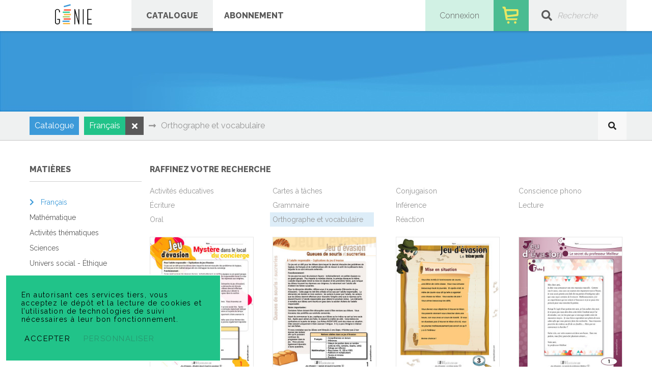

--- FILE ---
content_type: text/html; charset=UTF-8
request_url: https://geniepublication.com/catalogue?matieres=francais&sous-categorie=orthographe-fr
body_size: 7451
content:
<!doctype html>
<html lang="fr">
    <head>
        <meta charset="utf-8">
        <meta name="viewport" content="width=device-width, initial-scale=1">
        <title>Géniepublication |     Catalogue | </title>
        <meta name="description" content="Nous sommes une équipe de créateurs et de créatrices de contenu pédagogique et nous cherchons à offrir des produits de qualité et à bas prix. Toutes nos ressources sont numériques et reproductibles pour les besoins de vos élèves." />
        <link rel="stylesheet" type="text/css" href="//cdn.jsdelivr.net/npm/slick-carousel@1.8.1/slick/slick.css"/>
        <link rel="stylesheet" href="/css/app.css">
        <meta name="csrf-token" content="UamHWQzB0AB5sazhFePCxS64A5BCjjiDpQogWZDq">
        <link rel="stylesheet" href="https://cdnjs.cloudflare.com/ajax/libs/font-awesome/5.11.2/css/all.min.css">
        <script src="https://cdnjs.cloudflare.com/ajax/libs/history.js/1.8/native.history.min.js" integrity="sha512-LW9lY12yhdxezhOnfueR/bF7GdraV3ZCZpdTTUqrq6ifCsp4wmnlBbw8/qTjs+9jqLXZn+cBVYN9rlQz52UVkA==" crossorigin="anonymous" referrerpolicy="no-referrer"></script>
            <link rel="stylesheet" href="https://cdnjs.cloudflare.com/ajax/libs/magnific-popup.js/1.1.0/magnific-popup.min.css">
    <link rel="stylesheet" href="https://cdn.jsdelivr.net/npm/simplebar@latest/dist/simplebar.css"/>
        <link rel="icon" type="image/png" href="/images/favicons/rocket-32.png" sizes="32x32">
        <link rel="icon" type="image/png" href="/images/favicons/rocket-128.png" sizes="128x128">
        <link rel="icon" type="image/png" href="/images/favicons/rocket-152.png" sizes="152x152">
        <link rel="icon" type="image/png" href="/images/favicons/rocket-167.png" sizes="167x167">
        <link rel="icon" type="image/png" href="/images/favicons/rocket-180.png" sizes="180x180">
        <link rel="icon" type="image/png" href="/images/favicons/rocket-192.png" sizes="192x192">
        <link rel="icon" type="image/png" href="/images/favicons/rocket-196.png" sizes="196x196">

                        <meta property="og:title" content="    Catalogue | ">
            <meta property="og:url" content="https://geniepublication.com/catalogue?matieres=francais&amp;sous-categorie=orthographe-fr" >
            <meta property="og:local" content="fr" >
                <meta property="og:description" content="    Nous sommes une équipe de créateurs et de créatrices de contenu pédagogique et nous cherchons à offrir des produits de qualité et à bas prix. Toutes nos ressources sont numériques et reproductibles pour les besoins de vos élèves.
    
    


            </head>
    <body class="page-catalog">
        <!-- Google Tag Manager (noscript) -->
    <noscript><iframe src="https://www.googletagmanager.com/ns.html?id=GTM-5BK6BGK"
                      height="0" width="0" style="display:none;visibility:hidden"></iframe></noscript>
    <!-- End Google Tag Manager (noscript) -->
    
    <div id="snackbar-success" class="snackbar bg-green text-white" style="display: none"></div>
        <div id="snackbar-danger" class="snackbar bg-red text-white" style="display: none"></div>
        <div id="outer-desktop-menu-container">
    <div class="wrapper" id="desktop-menu-container">
        <header class="full-width" id="navigation">
            <div class="row middle-xs">
                <div class="col-xs-6 d-flex align-center full-height">
                    <div class="logo-container pa-0">
                        <a href="/">
                            <img src="/images/logo.svg" id="header-logo" alt="logo geniepublication">
                        </a>
                    </div>
                                        <div class="link-container d-flex align-center justify-center full-height menu-item active">
                        <a class="font-weight-bold text-uppercase d-flex align-center justify-center full-height full-width"
                            href="https://geniepublication.com/catalogue">
                            Catalogue</a>
                    </div>
                                                            <div class="link-container justify-center d-flex align-center justify-center full-height menu-item ">
                        <a class="font-weight-bold text-uppercase d-flex align-center justify-center full-height full-width" href="https://geniepublication.com/tarifs">Abonnement</a>
                    </div>
                </div>
                <div class="col-xs-9 pa-0" id="menu-right">
                                            <div id="login-container" class="row middle-xs center-xs">
                            <span>Connexion</span>
                            <form action="https://geniepublication.com/login" id="login-form" method="POST">
                                <div class="invisible-overlay"></div>
                                <input type="hidden" name="_token" value="UamHWQzB0AB5sazhFePCxS64A5BCjjiDpQogWZDq">                                <div class="input-container ma-0">
                                    <label for="login-username" class="d-none">Nom d'utilisateur</label>
                                    <input type="text" id="login-username" name="email" placeholder="Nom d'utilisateur" />
                                </div>
                                <div class="input-container ma-0">
                                    <label for="login-password" class="d-none">Mot de passe</label>
                                    <input type="password" id="login-password" name="password" placeholder="Mot de passe" />
                                    <a href="https://geniepublication.com/password/reset">Oublié ?</a>
                                </div>
                                <button type="submit">Connexion</button>
                                <a id="register-link" href="https://geniepublication.com/inscription">Créer un compte</a>
                            </form>
                        </div>
                                        <div id="cart">
                        <div id="desktop-cart-container">
                            <a href="https://geniepublication.com/panier">
                                <img class="std" src="/images/menu-cart.svg" width="69" alt="cart">
                                <img class="hover" src="/images/menu-cart-hover.svg" width="69" alt="cart">
                            </a>
                            <div class="bg-white text-black add-to-cart-success" style="display: none;">
                                <p>Le produit a été ajouté à votre panier</p>
                            </div>
                        </div>
                        <div id="product-container" class="d-flex full-height justify-center align-center  no-products ">
                            <div class="invisible-overlay"></div>
                                                                                        <p class="d-flex full-height align-center justify-center text-center font-italic text-black no-products" style="font-size: 16px;">Aucun produit dans le panier</p>
                                                    </div>
                    </div>
                    <div id="search-container">
                        <form action="https://geniepublication.com/catalogue?matieres=francais&amp;sous-categorie=orthographe-fr" method="GET">
                            <label for="search"><i class="fas fa-search"></i><span class="d-none">Recherche</span></label>
                            <input id="search" type="text" name="mot-cle" placeholder="Recherche">
                        </form>
                    </div>
                </div>
            </div>
        </header>
    </div>
</div>

<header class="full-width wrap" id="mobile-menu-container">
    <div class="top d-flex align-center full-width pa-1 justify-space-between">
        <div class="left">
            <img src="https://geniepublication.com/images/icons/menu.png" alt="Ouvrir le menu" class="menu-mobile-open">
            <i class="fas fa-3x fa-times text-green menu-mobile-close"></i>
            <a href="/"><img src="/images/logo.svg" id="mobile-logo" alt="Logo géniepublication"></a>
        </div>
        <div class="right d-flex align-end">
                            <a href="https://geniepublication.com/connexion" class="d-flex wrap justify-center align-center">
                    <img class="" src="https://geniepublication.com/images/icons/user.png" alt="Mon Compte">
                    <span class="full-width text-center text-green font-weight-bold">Connexion</span>
                </a>
                        <a href="https://geniepublication.com/panier" class="d-flex wrap justify-center align-center mobile-cart-container">
                <img src="https://geniepublication.com/images/icons/cart-mobile.png" alt="Panier">
                <span class="full-width text-center text-green font-weight-bold">Panier</span>
                <div class="bg-white text-black add-to-cart-success" style="display: none;">
                    <p>Le produit a été ajouté à votre panier</p>
                </div>
            </a>
        </div>
    </div>
    <div class="search full-width bg-light-gray ph-2">
        <form class="d-flex align-center" action="https://geniepublication.com/catalogue?matieres=francais&amp;sous-categorie=orthographe-fr" method="GET">
            <label for="search"><i class="fas fa-search pr-1"></i><span class="d-none">Recherche</span></label>
            <input class="search-input borderless" name="mot-cle" id="search-mobile" type="text" placeholder="Recherche">
        </form>
    </div>
            <div class="full-width bg-light-gray ph-2 pv-1 d-flex align-center" id="catalog-filters-mobile-menu">
            <i class="fas fa-4x fa-bars text-green menu-mobile-close mr-1"></i>
            <i class="fas fa-times text-green menu-mobile-close mr-1"></i>
            Filtres            <div id="mobile-close-filters-cta-outer">
                <div id="mobile-close-filters-cta" style="display: none;">
                    Voir les résultats
                </div>
            </div>
        </div>
        <div class="d-flex wrap" id="mobile-menu-overlay">
        <div class="top full-width d-flex wrap align-center">
            <div class="d-flex wrap full-width">
                <a class="mobile-menu-item" href="https://geniepublication.com/catalogue">Catalogue</a>
                                <a class="mobile-menu-item" href="https://geniepublication.com/tarifs">Abonnement</a>
                <a class="mobile-menu-item" href="https://geniepublication.com/compte">Mon Génie</a>
            </div>
        </div>
        <div class="full-width" style="align-self: flex-end">
            <div class="full-width bg-white mobile-footer-social">
                <div class="wrapper">
                    <div class="row justify-center">
                        <div class="d-flex justify-center">
                            <a href="https://www.facebook.com/geniepublication/" target="blank" rel="noopener"><span class="fab fa-facebook fa-2x"></span><span class="d-none">Facebook</span></a>
                            <span class="spacer"></span>
                            <a href="https://www.instagram.com/geniepublication/" target="_blank" rel="noopener"><span class="fab fa-instagram fa-2x"></span><span class="d-none">Instagram</span></a>
                            <span class="spacer"></span>
                            <a href="https://www.pinterest.ca/envolee/" target="_blank" rel="noopener"><span class="fab fa-pinterest fa-2x"></span><span class="d-none">Pinterest</span></a>
                        </div>
                        <footer class="bg-red pv-3 full-width">
                            <p class="text-small font-weight-bold text-white text-center ma-0">&copy; 2026 GÉNIEPUBLICATION. TOUS DROITS RÉSERVÉS</p>
                        </footer>
                    </div>
                </div>
            </div>
        </div>
    </div>
</header>
        <main>
                <div class="subheader bg-blue">
    <div class="wrapper full-height">
        <div class="row full-height">
            <div class="col-xs-15 full-height align-center">
                <div class="d-flex align-center full-height">
                                                        </div>
            </div>
        </div>
    </div>
    </div>    <div id="outer-sticky-header">
    <header class="bg-light-gray pv-1" id="sticky-header">
        <div class="wrapper">
            <div class="d-flex justify-space-between">
                    <div class="d-inline-flex full-width align-center">
                                                    <span class="bg-blue text-white pa-1 d-inline-block filter" style="margin-left: .5rem">Catalogue</span>
                                                                                                                                                    <div class="d-inline-flex filter">
                                <span class="bg-green text-white pa-1 ml-1 d-inline-block">Français</span>
                                                                <a href="https://geniepublication.com/catalogue?" class="remove bg-black text-white d-inline-flex align-center justify-center"><i class="fa fa-times"></i></a>
                                                                    <div class="d-inline-flex align-center ml-1">
                                        <i class="fa fa-long-arrow-alt-right text-dark-gray mr-1"></i>
                                        <span class="text-dark-gray">Orthographe et vocabulaire</span>
                                    </div>
                                                            </div>
                                            </div>
                                    <div id="back-sticky" class="justify-center align-center d-inline-flex flex-end"><span class="fa fa-search"></span></div>
                </div>
        </div>
    </header>
</div>
    <div class="wrapper catalog-wrapper">
        <div id="catalog-overlay" style="display: none;">
            <span class="fa fa-spinner fa-spin fa-2x"></span>
        </div>
        <div class="row">
            <div class="col-md-3 col-filters">
                <aside class="filters-container">
        <div data-simplebar>
                    <section class="mt-sm-2 mt-5" id="filter-subject">
                <h4>MATIÈRES</h4>
                <ul>
                                                                    <li class="subject-filter  active ">
                            <a href="https://geniepublication.com/catalogue?" class="d-flex text-black">
                                Français
                            </a>
                        </li>
                                                                    <li class="subject-filter ">
                            <a href="https://geniepublication.com/catalogue?matieres=mathematique" class="d-flex text-black">
                                Mathématique
                            </a>
                        </li>
                                                                    <li class="subject-filter ">
                            <a href="https://geniepublication.com/catalogue?matieres=activites-thematiques" class="d-flex text-black">
                                Activités thématiques
                            </a>
                        </li>
                                                                    <li class="subject-filter ">
                            <a href="https://geniepublication.com/catalogue?matieres=sciences" class="d-flex text-black">
                                Sciences
                            </a>
                        </li>
                                                                    <li class="subject-filter ">
                            <a href="https://geniepublication.com/catalogue?matieres=etudes-sociales-ethique" class="d-flex text-black">
                                Univers social - Éthique
                            </a>
                        </li>
                                                                    <li class="subject-filter ">
                            <a href="https://geniepublication.com/catalogue?matieres=anglais-langue-seconde" class="d-flex text-black">
                                Anglais langue seconde
                            </a>
                        </li>
                                                                    <li class="subject-filter ">
                            <a href="https://geniepublication.com/catalogue?matieres=ccq" class="d-flex text-black">
                                Culture et citoyenneté québécoise
                            </a>
                        </li>
                                                                    <li class="subject-filter ">
                            <a href="https://geniepublication.com/catalogue?matieres=francisation" class="d-flex text-black">
                                Francisation
                            </a>
                        </li>
                                                                    <li class="subject-filter ">
                            <a href="https://geniepublication.com/catalogue?matieres=musique" class="d-flex text-black">
                                Musique
                            </a>
                        </li>
                                                                    <li class="subject-filter ">
                            <a href="https://geniepublication.com/catalogue?matieres=francais-langue-seconde" class="d-flex text-black">
                                Français langue seconde
                            </a>
                        </li>
                                                                    <li class="subject-filter ">
                            <a href="https://geniepublication.com/catalogue?matieres=autres-ressources" class="d-flex text-black">
                                Autres ressources
                            </a>
                        </li>
                                    </ul>
            </section>
                            <section class="mt-sm-2 mt-5" id="filter-level">
                                <h4>NIVEAUX <!--a href="https://geniepublication.com/catalogue?matieres=francais&amp;sous-categorie=orthographe-fr" class="pull-right c-pointer">Effacer</a--></h4>
                                                            <div class="mb-3">
                            <input type="checkbox"
                                   id="tag-1"
                                   name="tag-1"
                                                                          data-route="https://geniepublication.com/catalogue?matieres=francais&amp;sous-categorie=orthographe-fr&amp;niveaux%5B0%5D=petite-enfance"
                                                               >
                            <label class="text-black font-weight-bold h4" for="tag-1">Petite enfance</label>
                        </div>
                                                                                <div class="mb-3">
                            <input type="checkbox"
                                   id="tag-2"
                                   name="tag-2"
                                                                          data-route="https://geniepublication.com/catalogue?matieres=francais&amp;sous-categorie=orthographe-fr&amp;niveaux%5B0%5D=prescolaire"
                                                               >
                            <label class="text-black font-weight-bold h4" for="tag-2">Préscolaire</label>
                        </div>
                                                    <div class="legend d-flex wrap mb-3">
                    <h4 class="full-width borderless">Primaire</h4>
                                                                        <div class="full-width">
                                <input type="checkbox"
                                       id="tag-3"
                                       name="tag-3"
                                                                              data-route="https://geniepublication.com/catalogue?matieres=francais&amp;sous-categorie=orthographe-fr&amp;niveaux%5B0%5D=1re-annee"
                                                                        >
                                <label class="text-black" for="tag-3">1<sup>re</sup> année</label>
                            </div>
                                                                                                <div class="full-width">
                                <input type="checkbox"
                                       id="tag-4"
                                       name="tag-4"
                                                                              data-route="https://geniepublication.com/catalogue?matieres=francais&amp;sous-categorie=orthographe-fr&amp;niveaux%5B0%5D=2e-annee"
                                                                        >
                                <label class="text-black" for="tag-4">2<sup>e</sup> année</label>
                            </div>
                                                                                                <div class="full-width">
                                <input type="checkbox"
                                       id="tag-5"
                                       name="tag-5"
                                                                              data-route="https://geniepublication.com/catalogue?matieres=francais&amp;sous-categorie=orthographe-fr&amp;niveaux%5B0%5D=3e-annee"
                                                                        >
                                <label class="text-black" for="tag-5">3<sup>e</sup> année</label>
                            </div>
                                                                                                <div class="full-width">
                                <input type="checkbox"
                                       id="tag-6"
                                       name="tag-6"
                                                                              data-route="https://geniepublication.com/catalogue?matieres=francais&amp;sous-categorie=orthographe-fr&amp;niveaux%5B0%5D=4e-annee"
                                                                        >
                                <label class="text-black" for="tag-6">4<sup>e</sup> année</label>
                            </div>
                                                                                                <div class="full-width">
                                <input type="checkbox"
                                       id="tag-7"
                                       name="tag-7"
                                                                              data-route="https://geniepublication.com/catalogue?matieres=francais&amp;sous-categorie=orthographe-fr&amp;niveaux%5B0%5D=5e-annee"
                                                                        >
                                <label class="text-black" for="tag-7">5ᵉ année</label>
                            </div>
                                                                                                <div class="full-width">
                                <input type="checkbox"
                                       id="tag-8"
                                       name="tag-8"
                                                                              data-route="https://geniepublication.com/catalogue?matieres=francais&amp;sous-categorie=orthographe-fr&amp;niveaux%5B0%5D=6e-annee"
                                                                        >
                                <label class="text-black" for="tag-8">6<sup>e</sup> année</label>
                            </div>
                                                            </div>
                <div class="legend d-flex wrap">
                    <h4 class="full-width borderless">Secondaire</h4>
                                                                        <div class="full-width">
                                <input type="checkbox"
                                       id="tag-9"
                                       name="tag-9"
                                                                              data-route="https://geniepublication.com/catalogue?matieres=francais&amp;sous-categorie=orthographe-fr&amp;niveaux%5B0%5D=sec-1"
                                                                       >
                                <label class="text-black" for="tag-9">Secondaire 1</label>
                            </div>
                                                                                                <div class="full-width">
                                <input type="checkbox"
                                       id="tag-10"
                                       name="tag-10"
                                                                              data-route="https://geniepublication.com/catalogue?matieres=francais&amp;sous-categorie=orthographe-fr&amp;niveaux%5B0%5D=sec-2"
                                                                       >
                                <label class="text-black" for="tag-10">Secondaire 2</label>
                            </div>
                                                                                                <div class="full-width">
                                <input type="checkbox"
                                       id="tag-11"
                                       name="tag-11"
                                                                              data-route="https://geniepublication.com/catalogue?matieres=francais&amp;sous-categorie=orthographe-fr&amp;niveaux%5B0%5D=sec-3"
                                                                       >
                                <label class="text-black" for="tag-11">Secondaire 3</label>
                            </div>
                                                                                                <div class="full-width">
                                <input type="checkbox"
                                       id="tag-12"
                                       name="tag-12"
                                                                              data-route="https://geniepublication.com/catalogue?matieres=francais&amp;sous-categorie=orthographe-fr&amp;niveaux%5B0%5D=sec-4"
                                                                       >
                                <label class="text-black" for="tag-12">Secondaire 4</label>
                            </div>
                                                                                                <div class="full-width">
                                <input type="checkbox"
                                       id="tag-13"
                                       name="tag-13"
                                                                              data-route="https://geniepublication.com/catalogue?matieres=francais&amp;sous-categorie=orthographe-fr&amp;niveaux%5B0%5D=sec-5"
                                                                       >
                                <label class="text-black" for="tag-13">Secondaire 5</label>
                            </div>
                                                            </div>
            </section>
            <section class="mv-sm-2 mt-4 mb-2" id="filter-keyword">
                <h4>MOT-CLÉ</h4>
                <form action="https://geniepublication.com/catalogue" method="GET" id="form-keyword-search">
                                            <input type="hidden" name="matieres" value="francais">
                                                            <div class="search-container d-flex no-wrap align-center full-width">
                        <label for="input-keyword"><i class="fas fa-search"></i><span class="d-none">catalog.keyword</span></label>
                        <input type="text" class="full-width" name="mot-cle" placeholder="Mot-clé" id="input-keyword" >
                    </div>
                </form>
            </section>
        

        </div>
    </aside>
            </div>
            <div class="col-sm-15 col-xs col-md-12">
                <div class="mt-5" id="keywords-container">
        <h4 class="mb-2">RAFFINEZ VOTRE RECHERCHE</h4>
        <div>
            <ul class="d-flex wrap">
                                    <li>
                                                <a href="https://geniepublication.com/catalogue?matieres=francais&amp;sous-categorie=activites-educatives-fr"
                           class="d-inline-block ph-1 ">
                            Activités éducatives
                        </a>
                    </li>
                                    <li>
                                                <a href="https://geniepublication.com/catalogue?matieres=francais&amp;sous-categorie=cartes-a-taches"
                           class="d-inline-block ph-1 ">
                            Cartes à tâches
                        </a>
                    </li>
                                    <li>
                                                <a href="https://geniepublication.com/catalogue?matieres=francais&amp;sous-categorie=conjugaison-fr"
                           class="d-inline-block ph-1 ">
                            Conjugaison
                        </a>
                    </li>
                                    <li>
                                                <a href="https://geniepublication.com/catalogue?matieres=francais&amp;sous-categorie=conscience-phonologique"
                           class="d-inline-block ph-1 ">
                            Conscience phono
                        </a>
                    </li>
                                    <li>
                                                <a href="https://geniepublication.com/catalogue?matieres=francais&amp;sous-categorie=ecriture-fr"
                           class="d-inline-block ph-1 ">
                            Écriture
                        </a>
                    </li>
                                    <li>
                                                <a href="https://geniepublication.com/catalogue?matieres=francais&amp;sous-categorie=grammaire-fr"
                           class="d-inline-block ph-1 ">
                            Grammaire
                        </a>
                    </li>
                                    <li>
                                                <a href="https://geniepublication.com/catalogue?matieres=francais&amp;sous-categorie=inference"
                           class="d-inline-block ph-1 ">
                            Inférence
                        </a>
                    </li>
                                    <li>
                                                <a href="https://geniepublication.com/catalogue?matieres=francais&amp;sous-categorie=lecture-fr"
                           class="d-inline-block ph-1 ">
                            Lecture
                        </a>
                    </li>
                                    <li>
                                                <a href="https://geniepublication.com/catalogue?matieres=francais&amp;sous-categorie=oral"
                           class="d-inline-block ph-1 ">
                            Oral
                        </a>
                    </li>
                                    <li>
                                                <a href="https://geniepublication.com/catalogue?matieres=francais&amp;sous-categorie=orthographe-fr"
                           class="d-inline-block ph-1  active ">
                            Orthographe et vocabulaire
                        </a>
                    </li>
                                    <li>
                                                <a href="https://geniepublication.com/catalogue?matieres=francais&amp;sous-categorie=reaction"
                           class="d-inline-block ph-1 ">
                            Réaction
                        </a>
                    </li>
                                                                                            <li></li>
                                                </ul>
        </div>
    </div>

                <div class="has-subscription-products-container">
                    <div class="list-container d-flex wrap justify-space-between mt-2 " id="products-container">
            <div class="list-product-container mb-4 text-center">
            <div class="img-container d-inline-block mb-2 c-pointer action-lookup" data-route="https://geniepublication.com/catalogue/catalogue-jeu-devasion-mystere-dans-le-local-du-concierge">
                <img src="https://geniepublication.com/storage/14415/conversions/JE---Mystere-dans-le-local-du-concierge-medium-size.jpg" alt="Coup de coeur | Jeu d’évasion – Mystère dans le local du concierge">
                <div class="overlay">
                    <p class="mt-1 font-weight-bold text-blue hide-mobile">3<sup>e</sup> année</p>
                    <p class="mt-1 font-weight-bold text-blue hide-mobile">Autres ressources, Français, Mathématique </p>
                    <a href="https://geniepublication.com/catalogue/catalogue-jeu-devasion-mystere-dans-le-local-du-concierge" class="action-lookup"></a>
                                            <a href="#" onclick="event.preventDefault()" class="action-add-to-cart" data-product="4496" data-code="GP387" data-price="3.99" data-name="Coup de coeur | Jeu d’évasion – Mystère dans le local du concierge - Document"></a>
                                    </div>
            </div>

            <span class="text-black font-weight-bold mb-1 full-width d-inline-block p-14">Coup de coeur | Jeu d’évasion – Mystère dans le local du concierge</span>
            <span class="text-blue font-weight-bold font-number ">3,99 $</span>
                            &nbsp;-&nbsp;<span class="p-14">PDF</span>
                    </div>
            <div class="list-product-container mb-4 text-center">
            <div class="img-container d-inline-block mb-2 c-pointer action-lookup" data-route="https://geniepublication.com/catalogue/catalogue-jeu-devasion-queues-de-souris-et-sucreries">
                <img src="https://geniepublication.com/storage/14411/conversions/JE---Queues-de-souris-et-sucreries-medium-size.jpg" alt="Coup de coeur | Jeu d’évasion – Queues de souris et sucreries">
                <div class="overlay">
                    <p class="mt-1 font-weight-bold text-blue hide-mobile">4<sup>e</sup> année</p>
                    <p class="mt-1 font-weight-bold text-blue hide-mobile">Français, Mathématique, Autres ressources </p>
                    <a href="https://geniepublication.com/catalogue/catalogue-jeu-devasion-queues-de-souris-et-sucreries" class="action-lookup"></a>
                                            <a href="#" onclick="event.preventDefault()" class="action-add-to-cart" data-product="4495" data-code="GP386" data-price="3.99" data-name="Coup de coeur | Jeu d’évasion – Queues de souris et sucreries - Document"></a>
                                    </div>
            </div>

            <span class="text-black font-weight-bold mb-1 full-width d-inline-block p-14">Coup de coeur | Jeu d’évasion – Queues de souris et sucreries</span>
            <span class="text-blue font-weight-bold font-number ">3,99 $</span>
                            &nbsp;-&nbsp;<span class="p-14">PDF</span>
                    </div>
            <div class="list-product-container mb-4 text-center">
            <div class="img-container d-inline-block mb-2 c-pointer action-lookup" data-route="https://geniepublication.com/catalogue/catalogue-jeu-devasion-le-tresor-perdu">
                <img src="https://geniepublication.com/storage/13564/conversions/3547_jeu-devasion-le-tresor-perdu-1-medium-size.jpg" alt="Coup de coeur | Jeu d&#039;évasion – Le trésor perdu">
                <div class="overlay">
                    <p class="mt-1 font-weight-bold text-blue hide-mobile">1<sup>re</sup> année</p>
                    <p class="mt-1 font-weight-bold text-blue hide-mobile">Français, Mathématique, Autres ressources </p>
                    <a href="https://geniepublication.com/catalogue/catalogue-jeu-devasion-le-tresor-perdu" class="action-lookup"></a>
                                            <a href="#" onclick="event.preventDefault()" class="action-add-to-cart" data-product="4232" data-code="GP382" data-price="3.99" data-name="Coup de coeur | Jeu d&#039;évasion – Le trésor perdu - Document"></a>
                                    </div>
            </div>

            <span class="text-black font-weight-bold mb-1 full-width d-inline-block p-14">Coup de coeur | Jeu d&#039;évasion – Le trésor perdu</span>
            <span class="text-blue font-weight-bold font-number ">3,99 $</span>
                            &nbsp;-&nbsp;<span class="p-14">PDF</span>
                    </div>
            <div class="list-product-container mb-4 text-center">
            <div class="img-container d-inline-block mb-2 c-pointer action-lookup" data-route="https://geniepublication.com/catalogue/catalogue-jeu-devasion-le-secret-du-professeur-meilleur">
                <img src="https://geniepublication.com/storage/13556/conversions/3549_jeu-devasion-le-secret-du-prof-meilleur5-medium-size.jpg" alt="Coup de coeur | Jeu d&#039;évasion – Le secret du professeur Meilleur">
                <div class="overlay">
                    <p class="mt-1 font-weight-bold text-blue hide-mobile">5ᵉ année</p>
                    <p class="mt-1 font-weight-bold text-blue hide-mobile">Français, Mathématique, Autres ressources </p>
                    <a href="https://geniepublication.com/catalogue/catalogue-jeu-devasion-le-secret-du-professeur-meilleur" class="action-lookup"></a>
                                            <a href="#" onclick="event.preventDefault()" class="action-add-to-cart" data-product="4230" data-code="GP380" data-price="3.99" data-name="Coup de coeur | Jeu d&#039;évasion – Le secret du professeur Meilleur - Document"></a>
                                    </div>
            </div>

            <span class="text-black font-weight-bold mb-1 full-width d-inline-block p-14">Coup de coeur | Jeu d&#039;évasion – Le secret du professeur Meilleur</span>
            <span class="text-blue font-weight-bold font-number ">3,99 $</span>
                            &nbsp;-&nbsp;<span class="p-14">PDF</span>
                    </div>
            <div class="list-product-container mb-4 text-center">
            <div class="img-container d-inline-block mb-2 c-pointer action-lookup" data-route="https://geniepublication.com/catalogue/catalogue-jeu-devasion-cauchemar-au-sous-sol">
                <img src="https://geniepublication.com/storage/13552/conversions/3550_jeu-devasion-cauchemar-au-soussol-medium-size.jpg" alt="Coup de coeur | Jeu d&#039;évasion – Cauchemar au sous-sol">
                <div class="overlay">
                    <p class="mt-1 font-weight-bold text-blue hide-mobile">6<sup>e</sup> année</p>
                    <p class="mt-1 font-weight-bold text-blue hide-mobile">Français, Mathématique, Autres ressources </p>
                    <a href="https://geniepublication.com/catalogue/catalogue-jeu-devasion-cauchemar-au-sous-sol" class="action-lookup"></a>
                                            <a href="#" onclick="event.preventDefault()" class="action-add-to-cart" data-product="4229" data-code="GP379" data-price="3.99" data-name="Coup de coeur | Jeu d&#039;évasion – Cauchemar au sous-sol - Document"></a>
                                    </div>
            </div>

            <span class="text-black font-weight-bold mb-1 full-width d-inline-block p-14">Coup de coeur | Jeu d&#039;évasion – Cauchemar au sous-sol</span>
            <span class="text-blue font-weight-bold font-number ">3,99 $</span>
                            &nbsp;-&nbsp;<span class="p-14">PDF</span>
                    </div>
            <div class="list-product-container mb-4 text-center">
            <div class="img-container d-inline-block mb-2 c-pointer action-lookup" data-route="https://geniepublication.com/catalogue/catalogue-jeu-devasion-prisonniers-du-costumier">
                <img src="https://geniepublication.com/storage/13548/conversions/3551_jeu-devasion-prisonniers-du-costumier-4e-medium-size.jpg" alt="Coup de coeur | Jeu d&#039;évasion – Prisonniers du costumier">
                <div class="overlay">
                    <p class="mt-1 font-weight-bold text-blue hide-mobile">4<sup>e</sup> année</p>
                    <p class="mt-1 font-weight-bold text-blue hide-mobile">Français, Mathématique, Autres ressources </p>
                    <a href="https://geniepublication.com/catalogue/catalogue-jeu-devasion-prisonniers-du-costumier" class="action-lookup"></a>
                                            <a href="#" onclick="event.preventDefault()" class="action-add-to-cart" data-product="4228" data-code="GP378" data-price="3.99" data-name="Coup de coeur | Jeu d&#039;évasion – Prisonniers du costumier - Document"></a>
                                    </div>
            </div>

            <span class="text-black font-weight-bold mb-1 full-width d-inline-block p-14">Coup de coeur | Jeu d&#039;évasion – Prisonniers du costumier</span>
            <span class="text-blue font-weight-bold font-number ">3,99 $</span>
                            &nbsp;-&nbsp;<span class="p-14">PDF</span>
                    </div>
            <div class="list-product-container mb-4 text-center">
            <div class="img-container d-inline-block mb-2 c-pointer action-lookup" data-route="https://geniepublication.com/catalogue/petits-nutritionnistes-3">
                <img src="https://geniepublication.com/storage/10749/conversions/3470_petits-nutritionnistes-3-1-medium-size.jpg" alt="Petits nutritionnistes 3">
                <div class="overlay">
                    <p class="mt-1 font-weight-bold text-blue hide-mobile">5ᵉ année, 6<sup>e</sup> année</p>
                    <p class="mt-1 font-weight-bold text-blue hide-mobile">Français, Mathématique, Sciences </p>
                    <a href="https://geniepublication.com/catalogue/petits-nutritionnistes-3" class="action-lookup"></a>
                                            <a href="#" onclick="event.preventDefault()" class="action-add-to-cart" data-product="3432" data-code="GP293" data-price="5.99" data-name="Petits nutritionnistes 3 - Document"></a>
                                    </div>
            </div>

            <span class="text-black font-weight-bold mb-1 full-width d-inline-block p-14">Petits nutritionnistes 3</span>
            <span class="text-blue font-weight-bold font-number ">5,99 $</span>
                            &nbsp;-&nbsp;<span class="p-14">PDF</span>
                    </div>
            <div class="list-product-container mb-4 text-center">
            <div class="img-container d-inline-block mb-2 c-pointer action-lookup" data-route="https://geniepublication.com/catalogue/petits-nutritionnistes-2">
                <img src="https://geniepublication.com/storage/10741/conversions/3469_petits-nutritionnistes-2-1-medium-size.jpg" alt="Petits nutritionnistes 2">
                <div class="overlay">
                    <p class="mt-1 font-weight-bold text-blue hide-mobile">3<sup>e</sup> année, 4<sup>e</sup> année</p>
                    <p class="mt-1 font-weight-bold text-blue hide-mobile">Français, Sciences, Mathématique </p>
                    <a href="https://geniepublication.com/catalogue/petits-nutritionnistes-2" class="action-lookup"></a>
                                            <a href="#" onclick="event.preventDefault()" class="action-add-to-cart" data-product="3430" data-code="GP289" data-price="5.99" data-name="Petits nutritionnistes 2 - Document"></a>
                                    </div>
            </div>

            <span class="text-black font-weight-bold mb-1 full-width d-inline-block p-14">Petits nutritionnistes 2</span>
            <span class="text-blue font-weight-bold font-number ">5,99 $</span>
                            &nbsp;-&nbsp;<span class="p-14">PDF</span>
                    </div>
            <div class="list-product-container mb-4 text-center">
            <div class="img-container d-inline-block mb-2 c-pointer action-lookup" data-route="https://geniepublication.com/catalogue/petits-nutritionnistes-1">
                <img src="https://geniepublication.com/storage/10735/conversions/3468_petits-nutritionnistes-1-1-medium-size.jpg" alt="Petits nutritionnistes 1">
                <div class="overlay">
                    <p class="mt-1 font-weight-bold text-blue hide-mobile">1<sup>re</sup> année, 2<sup>e</sup> année</p>
                    <p class="mt-1 font-weight-bold text-blue hide-mobile">Français, Mathématique, Sciences </p>
                    <a href="https://geniepublication.com/catalogue/petits-nutritionnistes-1" class="action-lookup"></a>
                                            <a href="#" onclick="event.preventDefault()" class="action-add-to-cart" data-product="3428" data-code="GP272" data-price="5.99" data-name="Petits nutritionnistes 1 - Document"></a>
                                    </div>
            </div>

            <span class="text-black font-weight-bold mb-1 full-width d-inline-block p-14">Petits nutritionnistes 1</span>
            <span class="text-blue font-weight-bold font-number ">5,99 $</span>
                            &nbsp;-&nbsp;<span class="p-14">PDF</span>
                    </div>
            <div class="list-product-container mb-4 text-center">
            <div class="img-container d-inline-block mb-2 c-pointer action-lookup" data-route="https://geniepublication.com/catalogue/sons-et-images-5">
                <img src="https://geniepublication.com/storage/1603/conversions/455_sonsimages5-1-medium-size.jpg" alt="Sons et images 5">
                <div class="overlay">
                    <p class="mt-1 font-weight-bold text-blue hide-mobile">1<sup>re</sup> année, 2<sup>e</sup> année</p>
                    <p class="mt-1 font-weight-bold text-blue hide-mobile">Français </p>
                    <a href="https://geniepublication.com/catalogue/sons-et-images-5" class="action-lookup"></a>
                                            <a href="#" onclick="event.preventDefault()" class="action-add-to-cart" data-product="412" data-code="GP239" data-price="4.99" data-name="Sons et images 5 - Logiciel"></a>
                                    </div>
            </div>

            <span class="text-black font-weight-bold mb-1 full-width d-inline-block p-14">Sons et images 5</span>
            <span class="text-blue font-weight-bold font-number ">4,99 $</span>
                            &nbsp;-&nbsp;<span class="p-14">TBI</span>
                    </div>
            <div class="list-product-container mb-4 text-center">
            <div class="img-container d-inline-block mb-2 c-pointer action-lookup" data-route="https://geniepublication.com/catalogue/sons-et-images-4">
                <img src="https://geniepublication.com/storage/1788/conversions/456_sonsimages4-1-medium-size.jpg" alt="Sons et images 4">
                <div class="overlay">
                    <p class="mt-1 font-weight-bold text-blue hide-mobile">1<sup>re</sup> année, 2<sup>e</sup> année</p>
                    <p class="mt-1 font-weight-bold text-blue hide-mobile">Français </p>
                    <a href="https://geniepublication.com/catalogue/sons-et-images-4" class="action-lookup"></a>
                                            <a href="#" onclick="event.preventDefault()" class="action-add-to-cart" data-product="411" data-code="GP238" data-price="4.99" data-name="Sons et images 4 - Logiciel"></a>
                                    </div>
            </div>

            <span class="text-black font-weight-bold mb-1 full-width d-inline-block p-14">Sons et images 4</span>
            <span class="text-blue font-weight-bold font-number ">4,99 $</span>
                            &nbsp;-&nbsp;<span class="p-14">TBI</span>
                    </div>
            <div class="list-product-container mb-4 text-center">
            <div class="img-container d-inline-block mb-2 c-pointer action-lookup" data-route="https://geniepublication.com/catalogue/sons-et-images-3">
                <img src="https://geniepublication.com/storage/1089/conversions/457_sonsimages3-1-medium-size.jpg" alt="Sons et images 3">
                <div class="overlay">
                    <p class="mt-1 font-weight-bold text-blue hide-mobile">1<sup>re</sup> année, 2<sup>e</sup> année</p>
                    <p class="mt-1 font-weight-bold text-blue hide-mobile">Français </p>
                    <a href="https://geniepublication.com/catalogue/sons-et-images-3" class="action-lookup"></a>
                                            <a href="#" onclick="event.preventDefault()" class="action-add-to-cart" data-product="410" data-code="GP237" data-price="4.99" data-name="Sons et images 3 - Logiciel"></a>
                                    </div>
            </div>

            <span class="text-black font-weight-bold mb-1 full-width d-inline-block p-14">Sons et images 3</span>
            <span class="text-blue font-weight-bold font-number ">4,99 $</span>
                            &nbsp;-&nbsp;<span class="p-14">TBI</span>
                    </div>
            <div class="list-product-container mb-4 text-center">
            <div class="img-container d-inline-block mb-2 c-pointer action-lookup" data-route="https://geniepublication.com/catalogue/sons-et-images-2">
                <img src="https://geniepublication.com/storage/1228/conversions/458_sonsimages2-1-medium-size.jpg" alt="Sons et images 2">
                <div class="overlay">
                    <p class="mt-1 font-weight-bold text-blue hide-mobile">1<sup>re</sup> année, 2<sup>e</sup> année</p>
                    <p class="mt-1 font-weight-bold text-blue hide-mobile">Français </p>
                    <a href="https://geniepublication.com/catalogue/sons-et-images-2" class="action-lookup"></a>
                                            <a href="#" onclick="event.preventDefault()" class="action-add-to-cart" data-product="407" data-code="GP235" data-price="4.99" data-name="Sons et images 2 - Logiciel"></a>
                                    </div>
            </div>

            <span class="text-black font-weight-bold mb-1 full-width d-inline-block p-14">Sons et images 2</span>
            <span class="text-blue font-weight-bold font-number ">4,99 $</span>
                            &nbsp;-&nbsp;<span class="p-14">TBI</span>
                    </div>
            <div class="list-product-container mb-4 text-center">
            <div class="img-container d-inline-block mb-2 c-pointer action-lookup" data-route="https://geniepublication.com/catalogue/sons-et-images-1">
                <img src="https://geniepublication.com/storage/1794/conversions/459_sonsimages1-1-medium-size.jpg" alt="Sons et images 1">
                <div class="overlay">
                    <p class="mt-1 font-weight-bold text-blue hide-mobile">1<sup>re</sup> année, 2<sup>e</sup> année</p>
                    <p class="mt-1 font-weight-bold text-blue hide-mobile">Français </p>
                    <a href="https://geniepublication.com/catalogue/sons-et-images-1" class="action-lookup"></a>
                                            <a href="#" onclick="event.preventDefault()" class="action-add-to-cart" data-product="391" data-code="GP232" data-price="4.99" data-name="Sons et images 1 - Logiciel"></a>
                                    </div>
            </div>

            <span class="text-black font-weight-bold mb-1 full-width d-inline-block p-14">Sons et images 1</span>
            <span class="text-blue font-weight-bold font-number ">4,99 $</span>
                            &nbsp;-&nbsp;<span class="p-14">TBI</span>
                    </div>
            <div class="list-product-container mb-4 text-center">
            <div class="img-container d-inline-block mb-2 c-pointer action-lookup" data-route="https://geniepublication.com/catalogue/au-royaume-des-rimes">
                <img src="https://geniepublication.com/storage/1144/conversions/900_au-royaume-des-rimes-doc-1-medium-size.jpg" alt="Au royaume des rimes">
                <div class="overlay">
                    <p class="mt-1 font-weight-bold text-blue hide-mobile">1<sup>re</sup> année, 2<sup>e</sup> année, 3<sup>e</sup> année, 4<sup>e</sup> année</p>
                    <p class="mt-1 font-weight-bold text-blue hide-mobile">Français </p>
                    <a href="https://geniepublication.com/catalogue/au-royaume-des-rimes" class="action-lookup"></a>
                                            <a href="#" onclick="event.preventDefault()" class="action-add-to-cart" data-product="240" data-code="GP203" data-price="5.99" data-name="Au royaume des rimes - Document"></a>
                                    </div>
            </div>

            <span class="text-black font-weight-bold mb-1 full-width d-inline-block p-14">Au royaume des rimes</span>
            <span class="text-blue font-weight-bold font-number ">5,99 $</span>
                            &nbsp;-&nbsp;<span class="p-14">PDF</span>
                    </div>
            <div class="list-product-container mb-4 text-center">
            <div class="img-container d-inline-block mb-2 c-pointer action-lookup" data-route="https://geniepublication.com/catalogue/joyeuse-halloween">
                <img src="https://geniepublication.com/storage/940/conversions/185_pagecouverture-medium-size.jpg" alt="Joyeuse Halloween !">
                <div class="overlay">
                    <p class="mt-1 font-weight-bold text-blue hide-mobile">5ᵉ année, 6<sup>e</sup> année</p>
                    <p class="mt-1 font-weight-bold text-blue hide-mobile">Français, Mathématique </p>
                    <a href="https://geniepublication.com/catalogue/joyeuse-halloween" class="action-lookup"></a>
                                            <a href="#" onclick="event.preventDefault()" class="action-add-to-cart" data-product="228" data-code="GP196" data-price="5.99" data-name="Joyeuse Halloween ! - Document"></a>
                                    </div>
            </div>

            <span class="text-black font-weight-bold mb-1 full-width d-inline-block p-14">Joyeuse Halloween !</span>
            <span class="text-blue font-weight-bold font-number ">5,99 $</span>
                            &nbsp;-&nbsp;<span class="p-14">PDF</span>
                    </div>
    </div>
                    <div class=" empty  mt-2" id="catalog-sidebar">
            </div>
                </div>

                                    <div class="d-flex justify-center align-center visibility-hidden" id="load-more" data-next-page="https://geniepublication.com/catalogue?matieres=francais&amp;sous-categorie=orthographe-fr&amp;page=2" data-last-page="2">
                        <span class="fa fa-spinner fa-spin fa-2x"></span>
                    </div>
                                <div id="product-page-placeholder">
    </div>
            </div>
        </div>
    </div>

    <div class="container-fluid bg-yellow full-height" id="footer-newsletter-container">
    <div class="wrapper full-height">
        <div class="row full-height">
            <div class="col-xs-15 full-height">
                <div class="box full-height">
                    <span class="subscribe">INSCRIVEZ-VOUS À NOTRE LISTE DE DIFFUSION</span>

                    <div id="mc_embed_signup">
                        <form action="https://geniepublication.com/newsletter" method="post" id="mc-embedded-subscribe-form" name="mc-embedded-subscribe-form" class="validate" target="_blank" novalidate>
                            <input type="hidden" name="_token" value="UamHWQzB0AB5sazhFePCxS64A5BCjjiDpQogWZDq">                            <div id="mc_embed_signup_scroll" class="d-flex align-center">
                                <input type="email" value="" name="email_real" class="email" id="mce-EMAIL" placeholder="Courriel" required>
                                <button type="submit" class="btn btn-green" id="mc-embedded-subscribe">
                                    <span class="desktop">Envoyer</span><span class="fas fa-chevron-right mobile"></span>
                                </button>
                            </div>
                        </form>
                        <div class="alert alert-success" id="newsletter-success" style="display: none;">L'inscription à notre liste de diffusion a été complétée avec succès.</div>
                    </div>
                </div>
            </div>
        </div>
    </div>
</div>

        </main>
        <div class="contact-mobile container-fluid bg-orange">
    <a class="d-flex full-width full-height pv-3 justify-center text-red font-weight-bold text-uppercase" href="/contact">Contactez-nous</a>
</div>
<div class="container-fluid bg-white mv-3" id="footer-social">
    <div class="wrapper">
        <div class="row justify-center">
            <div class="col-xs-15 col-md-6">
                <div class="d-flex justify-center">
                    <a href="https://www.facebook.com/geniepublication/" target="blank" rel="noopener"><span class="fab fa-facebook fa-3x"></span><span class="d-none">Facebook</span></a>
                    <span class="spacer"></span>
                    <a href="https://www.instagram.com/geniepublication/" target="_blank" rel="noopener"><span class="fab fa-instagram fa-3x"></span><span class="d-none">Instagram</span></a>
                    <span class="spacer"></span>
                    <a href="https://www.pinterest.ca/envolee/" target="_blank" rel="noopener"><span class="fab fa-pinterest fa-3x"></span><span class="d-none">Pinterest</span></a>
                </div>
            </div>
        </div>
        <div class="row justify-center mt-4">
            <div class="cols-xs-15 col-md-6">
                <div class="d-flex justify-center">
                    <a href="/politique-de-confidentialite">Politique de Confidentialité</a>
                </div>
            </div>
        </div>
    </div>
</div>
<footer class="bg-red pv-3">
    <p class="text-small font-weight-bold text-white text-center ma-0">&copy; 2026 GÉNIEPUBLICATION. TOUS DROITS RÉSERVÉS</p>
</footer>
        <script
                src="https://code.jquery.com/jquery-3.4.1.min.js"
                integrity="sha256-CSXorXvZcTkaix6Yvo6HppcZGetbYMGWSFlBw8HfCJo="
                crossorigin="anonymous"></script>
        <script type="text/javascript" src="//cdn.jsdelivr.net/npm/slick-carousel@1.8.1/slick/slick.min.js"></script>
        <script type="text/javascript" src="https://geniepublication.com/js/all.js"></script>
        <script src="/cookie/tarteaucitron.js"></script>

            <script src="https://unpkg.com/axios/dist/axios.min.js"></script>
    <script src="https://cdn.jsdelivr.net/npm/simplebar@latest/dist/simplebar.min.js"></script>

        <script src="https://cdnjs.cloudflare.com/ajax/libs/magnific-popup.js/1.1.0/jquery.magnific-popup.min.js"></script>
        <script>
          $('html').on('click', '#previews', function() {
            $('.previews-container').magnificPopup({
              delegate: 'a', // child items selector, by clicking on it popup will open
              type: 'image',
              gallery:{
                enabled:true
              }
            });
            $('.previews-container').magnificPopup('open');
          })
        </script>
    <script src="/js/catalog.js?id=81d7577ed12812b2c19b"></script>
                    <script type="text/javascript">
                tarteaucitron.user.multiplegoogletagmanagerId = ['GTM-MBLLJNX', 'AW-11091355977'];
                (tarteaucitron.job = tarteaucitron.job || []).push('multiplegoogletagmanager');

                tarteaucitron.user.gtagUa = 'G-GMXNX6HC6S';
                tarteaucitron.user.gtagMore = function () { /* add here your optionnal gtag() */ };
                (tarteaucitron.job = tarteaucitron.job || []).push('gtag');
            </script>
        
        <script type="text/javascript" id="zsiqchat">var $zoho=$zoho || {};$zoho.salesiq = $zoho.salesiq || {widgetcode: "29c5ab2ebb79056fcc5d4d35d327b503c548583973cb6e1dcf05f29c503f5497ac3f52317482354672beabccae41fa86", values:{},ready:function(){}};var d=document;s=d.createElement("script");s.type="text/javascript";s.id="zsiqscript";s.defer=true;s.src="https://salesiq.zoho.com/widget";t=d.getElementsByTagName("script")[0];t.parentNode.insertBefore(s,t);</script>

                    <script type="text/javascript">
                tarteaucitron.user.facebookpixelId = '987582695069998'; tarteaucitron.user.facebookpixelMore = function () { /* add here your optionnal facebook pixel function */ };
                (tarteaucitron.job = tarteaucitron.job || []).push('facebookpixel');
            </script>
        
        <script src="https://cdnjs.cloudflare.com/ajax/libs/attrchange/2.0.1/attrchange.min.js" integrity="sha512-Dqf6b/zNh8rF5M1T1ntCTAFE430sxm4vbP8qYIiRCa6OLgJDAPFSL4YLmHOJvZs97zXZePZGinsgPJVAyUFhQA==" crossorigin="anonymous"></script>
            </body>
</html>
<script defer src="https://static.cloudflareinsights.com/beacon.min.js/vcd15cbe7772f49c399c6a5babf22c1241717689176015" integrity="sha512-ZpsOmlRQV6y907TI0dKBHq9Md29nnaEIPlkf84rnaERnq6zvWvPUqr2ft8M1aS28oN72PdrCzSjY4U6VaAw1EQ==" data-cf-beacon='{"version":"2024.11.0","token":"c40a818c905547f4884431b69ae491b3","r":1,"server_timing":{"name":{"cfCacheStatus":true,"cfEdge":true,"cfExtPri":true,"cfL4":true,"cfOrigin":true,"cfSpeedBrain":true},"location_startswith":null}}' crossorigin="anonymous"></script>


--- FILE ---
content_type: text/css
request_url: https://geniepublication.com/css/app.css
body_size: 15891
content:
@import url(https://fonts.googleapis.com/css?family=Open+Sans:700|Raleway:300,400,800&display=swap);@font-face{font-family:Nexa Bold;src:url(/fonts/NexaBold.otf) format("opentype")}@font-face{font-family:Nexa Light;src:url(/fonts/NexaLight.otf) format("opentype")}a,abbr,acronym,address,applet,article,aside,audio,b,big,blockquote,body,canvas,caption,center,cite,code,dd,del,details,dfn,div,dl,dt,em,embed,fieldset,figcaption,figure,footer,form,h1,h2,h3,h4,h5,h6,header,hgroup,html,i,iframe,img,ins,kbd,label,legend,li,mark,menu,nav,object,ol,output,p,pre,q,ruby,s,samp,section,small,span,strike,strong,sub,summary,sup,table,tbody,td,tfoot,th,thead,time,tr,tt,u,ul,var,video{margin:0;padding:0;border:0;font-size:100%;vertical-align:baseline}:focus{outline:0}*{min-height:0;min-width:0}article,aside,details,figcaption,figure,footer,header,hgroup,menu,nav,section{display:block}body{line-height:1}ol,ul{list-style:none}blockquote,q{quotes:none}blockquote:after,blockquote:before,q:after,q:before{content:"";content:none}input[type=search]::-webkit-search-cancel-button,input[type=search]::-webkit-search-decoration,input[type=search]::-webkit-search-results-button,input[type=search]::-webkit-search-results-decoration{-webkit-appearance:none;-moz-appearance:none}input[type=search]{-webkit-appearance:none;-moz-appearance:none}audio,canvas,video{display:inline-block;*display:inline;*zoom:1;max-width:100%}audio:not([controls]){display:none;height:0}[hidden]{display:none}html{font-size:100%;-webkit-text-size-adjust:100%;-ms-text-size-adjust:100%}a:focus{outline:thin dotted}a:active,a:hover{outline:0}img{border:0;-ms-interpolation-mode:bicubic}figure,form{margin:0}fieldset{border:1px solid silver;margin:0 2px;padding:.35em .625em .75em}legend{border:0;padding:0;white-space:normal;*margin-left:-7px}button,input,select,textarea{font-size:100%;margin:0;vertical-align:baseline;*vertical-align:middle}button,input{line-height:normal}button,select{text-transform:none}button,html input[type=button],input[type=reset],input[type=submit]{-webkit-appearance:button;cursor:pointer;*overflow:visible}button[disabled],html input[disabled]{cursor:default}input[type=checkbox],input[type=radio]{box-sizing:border-box;padding:0;*height:13px;*width:13px}input[type=search]{-webkit-appearance:textfield;box-sizing:content-box}input[type=search]::-webkit-search-cancel-button,input[type=search]::-webkit-search-decoration{-webkit-appearance:none}button::-moz-focus-inner,input::-moz-focus-inner{border:0;padding:0}textarea{overflow:auto;vertical-align:top}table{border-collapse:collapse;border-spacing:0}button,html,input,select,textarea{color:#222}::-moz-selection{background:#b3d4fc;text-shadow:none}::selection{background:#b3d4fc;text-shadow:none}img{vertical-align:middle}fieldset{border:0;margin:0;padding:0}textarea{resize:vertical}.chromeframe{margin:.2em 0;background:#ccc;color:#000;padding:.2em 0}a{color:#595959;text-decoration:none}*{font-family:Raleway,sans-serif}span,strong{color:inherit;font-family:inherit}h2{font-size:38px;font-weight:700;text-transform:uppercase}@media (max-width:768px){h2{font-size:24px}}h3{font-size:22px;letter-spacing:1px;line-height:36px}@media (max-width:768px){h3{font-size:16px;line-height:24px}}h4{font-size:16px;color:#595959;font-weight:800}p{font-size:14px;line-height:25px;box-sizing:border-box}a,a:active,a:focus{outline:none}input[type=checkbox]{display:none}input[type=checkbox]+label{position:relative;cursor:pointer;padding-left:25px}input[type=checkbox]+label:before{background:green;position:absolute;top:0;left:0;content:"";width:17px;height:17px;background:url(/images/icons/checkbox-off.png)}input[type=checkbox]:checked+label:before{background:url(/images/icons/checkbox-on.png)}.page-subscription input[type=checkbox]:checked+label:before{background:url(/images/icons/checkbox-on-subscription.jpg)}sup{font-size:xx-small;vertical-align:super}.lity{background:rgba(0,0,0,.5)!important}::-webkit-scrollbar{-webkit-appearance:none;width:7px}::-webkit-scrollbar-thumb{border-radius:4px;background-color:rgba(0,0,0,.5);box-shadow:0 0 1px hsla(0,0%,100%,.5)}::-webkit-input-placeholder{font-weight:400;color:#bbb}::-moz-placeholder{font-weight:400;color:#bbb}:-ms-input-placeholder{font-weight:400;color:#bbb}::-ms-input-placeholder{font-weight:400;color:#bbb}::placeholder{font-weight:400;color:#bbb}#generic-outer-container table{border:1px solid #ccc;border-collapse:collapse;margin:0;padding:0;width:100%;table-layout:fixed}#generic-outer-container table caption{font-size:1.5em;margin:.5em 0 .75em}#generic-outer-container table tr{background-color:#f8f8f8;border:1px solid #ddd;padding:.35em}#generic-outer-container table td,#generic-outer-container table th{padding:.625em;text-align:center}#generic-outer-container table th{font-size:.85em;letter-spacing:.1em;text-transform:uppercase}@media screen and (max-width:600px){#generic-outer-container table{border:0}#generic-outer-container table caption{font-size:1.3em}#generic-outer-container table thead{border:none;clip:rect(0 0 0 0);height:1px;margin:-1px;overflow:hidden;padding:0;position:absolute;width:1px}#generic-outer-container table tr{border-bottom:3px solid #ddd;display:block;margin-bottom:.625em}#generic-outer-container table td{border-bottom:1px solid #ddd;display:block;font-size:.8em;text-align:left;width:100%!important;box-sizing:border-box}#generic-outer-container table td:before{content:attr(data-label);float:left;font-weight:700;text-transform:uppercase}#generic-outer-container table td:last-child{border-bottom:0}}select.select{height:50px;line-height:50px;width:100%;border:2px solid #d4d9d9;color:#595959;background:#fff;margin-bottom:5px;padding:0 15px}.font-weight-bold{font-weight:700!important}.font-weight-normal{font-weight:400!important}.text-right{text-align:right}.text-left{text-align:left}.text-uppercase{text-transform:uppercase}.text-center{text-align:center}.text-small{font-size:12px;letter-spacing:0}.text-regular{font-size:16px;letter-spacing:0}.text-large{font-size:18px;letter-spacing:0}.d-none{display:none}.d-flex{display:flex;box-sizing:border-box}.d-inline-flex{display:inline-flex;box-sizing:border-box}.d-block{display:block}.d-inline{display:inline}.flex-grow-1{flex-grow:1}.d-inline-block{display:inline-block}.justify-center{justify-content:center}.justify-space-between{justify-content:space-between}.justify-end{justify-content:flex-end}.align-center{align-items:center}.align-flex-end{align-items:flex-end}.align-baseline{align-items:baseline}.align-end{align-items:flex-end}.full-height{height:100%}.full-width{width:100%}.width-50{width:50%}.borderless{border:0!important}.bg-yellow{background-color:#ede557}.bg-light-yellow{background-color:#f7f4b4}.bg-black{background-color:#595959}.bg-orange{background-color:#fbb941}.bg-light-green{background-color:#a9d16a}.bg-green{background-color:#21c389}.bg-red{background-color:#fd5f42}.bg-blue{background-color:#3c9ad9}.bg-light-blue{background-color:#ebf5fb}.bg-pink{background-color:#fc7173}.bg-turquoise{background-color:#22c48a}.bg-light-gray{background-color:#eff1f1}.border-white{border:3px solid #fff!important}.border-black{border:3px solid #595959!important}.border-orange{border:3px solid #fbb941!important}.border-yellow{border:3px solid #ede557!important}.border-green{border:3px solid #21c389!important}.border-light-green{border:3px solid #a9d16a!important}.border-red{border:3px solid #fd5f42!important}.border-blue{border:3px solid #3c9ad9!important}.border-light-blue{border:3px solid #ebf5fb!important}.border-pink{border:3px solid #fc7173!important}.border-turquoise{border:3px solid #22c48a!important}.border-light-gray{border:3px solid #eff1f1!important}.border-dark-gray{border:3px solid #969696!important}.bg-white{background:#fff}.text-white{color:#fff!important}.text-black{color:#595959!important}.text-orange{color:#fbb941!important}.text-yellow{color:#ede557!important}.text-green{color:#21c389!important}.text-light-green{color:#a9d16a!important}.text-red{color:#fd5f42!important}.text-blue{color:#3c9ad9!important}.text-light-blue{color:#ebf5fb!important}.text-pink{color:#fc7173!important}.text-turquoise{color:#22c48a!important}.text-light-gray{color:#eff1f1!important}.text-dark-gray{color:#969696!important}.wrap{flex-wrap:wrap}.no-wrap{flex-wrap:nowrap}.font-italic{font-style:italic}.font-large-number,.font-number{font-weight:700;font-family:Nexa Bold,sans-serif}.font-large-number{font-size:40px;line-height:40px}.fs-1{padding:10px}.fs-2{padding:20px}.fs-3{padding:30px}.fs-4{padding:40px}.fs-5{padding:50px}.fs-6{padding:60px}.fs-7{padding:70px}.fs-8{padding:80px}.fs-9{padding:90px}.fs-10{padding:100px}.pa-0{padding:0!important}.pt-0{padding-top:0!important}.pr-0{padding-right:0!important}.pb-0{padding-bottom:0!important}.pl-0{padding-left:0!important}.pv-0{padding-top:0!important;padding-bottom:0!important}.ph-0{padding-left:0!important;padding-right:0!important}.ma-0{margin:0!important}.mt-0{margin-top:0!important}.mr-0{margin-right:0!important}.mb-0{margin-bottom:0!important}.ml-0{margin-left:0!important}.mv-0{margin-top:0!important;margin-bottom:0!important}.mh-0{margin-left:0!important;margin-right:0!important}.pa-1{padding:10px!important}.pt-1{padding-top:10px!important}.pr-1{padding-right:10px!important}.pb-1{padding-bottom:10px!important}.pl-1{padding-left:10px!important}.pv-1{padding-top:10px!important;padding-bottom:10px!important}.ph-1{padding-left:10px!important;padding-right:10px!important}.ma-1{margin:10px!important}.mt-1{margin-top:10px!important}.mr-1{margin-right:10px!important}.mb-1{margin-bottom:10px!important}.ml-1{margin-left:10px!important}.mv-1{margin-top:10px!important;margin-bottom:10px!important}.mh-1{margin-left:10px!important;margin-right:10px!important}.pa-2{padding:20px!important}.pt-2{padding-top:20px!important}.pr-2{padding-right:20px!important}.pb-2{padding-bottom:20px!important}.pl-2{padding-left:20px!important}.pv-2{padding-top:20px!important;padding-bottom:20px!important}.ph-2{padding-left:20px!important;padding-right:20px!important}.ma-2{margin:20px!important}.mt-2{margin-top:20px!important}.mr-2{margin-right:20px!important}.mb-2{margin-bottom:20px!important}.ml-2{margin-left:20px!important}.mv-2{margin-top:20px!important;margin-bottom:20px!important}.mh-2{margin-left:20px!important;margin-right:20px!important}.pa-3{padding:30px!important}.pt-3{padding-top:30px!important}.pr-3{padding-right:30px!important}.pb-3{padding-bottom:30px!important}.pl-3{padding-left:30px!important}.pv-3{padding-top:30px!important;padding-bottom:30px!important}.ph-3{padding-left:30px!important;padding-right:30px!important}.ma-3{margin:30px!important}.mt-3{margin-top:30px!important}.mr-3{margin-right:30px!important}.mb-3{margin-bottom:30px!important}.ml-3{margin-left:30px!important}.mv-3{margin-top:30px!important;margin-bottom:30px!important}.mh-3{margin-left:30px!important;margin-right:30px!important}.pa-4{padding:40px!important}.pt-4{padding-top:40px!important}.pr-4{padding-right:40px!important}.pb-4{padding-bottom:40px!important}.pl-4{padding-left:40px!important}.pv-4{padding-top:40px!important;padding-bottom:40px!important}.ph-4{padding-left:40px!important;padding-right:40px!important}.ma-4{margin:40px!important}.mt-4{margin-top:40px!important}.mr-4{margin-right:40px!important}.mb-4{margin-bottom:40px!important}.ml-4{margin-left:40px!important}.mv-4{margin-top:40px!important;margin-bottom:40px!important}.mh-4{margin-left:40px!important;margin-right:40px!important}.pa-5{padding:50px!important}.pt-5{padding-top:50px!important}.pr-5{padding-right:50px!important}.pb-5{padding-bottom:50px!important}.pl-5{padding-left:50px!important}.pv-5{padding-top:50px!important;padding-bottom:50px!important}.ph-5{padding-left:50px!important;padding-right:50px!important}.ma-5{margin:50px!important}.mt-5{margin-top:50px!important}.mr-5{margin-right:50px!important}.mb-5{margin-bottom:50px!important}.ml-5{margin-left:50px!important}.mv-5{margin-top:50px!important;margin-bottom:50px!important}.mh-5{margin-left:50px!important;margin-right:50px!important}.pa-6{padding:60px!important}.pt-6{padding-top:60px!important}.pr-6{padding-right:60px!important}.pb-6{padding-bottom:60px!important}.pl-6{padding-left:60px!important}.pv-6{padding-top:60px!important;padding-bottom:60px!important}.ph-6{padding-left:60px!important;padding-right:60px!important}.ma-6{margin:60px!important}.mt-6{margin-top:60px!important}.mr-6{margin-right:60px!important}.mb-6{margin-bottom:60px!important}.ml-6{margin-left:60px!important}.mv-6{margin-top:60px!important;margin-bottom:60px!important}.mh-6{margin-left:60px!important;margin-right:60px!important}.pa-7{padding:70px!important}.pt-7{padding-top:70px!important}.pr-7{padding-right:70px!important}.pb-7{padding-bottom:70px!important}.pl-7{padding-left:70px!important}.pv-7{padding-top:70px!important;padding-bottom:70px!important}.ph-7{padding-left:70px!important;padding-right:70px!important}.ma-7{margin:70px!important}.mt-7{margin-top:70px!important}.mr-7{margin-right:70px!important}.mb-7{margin-bottom:70px!important}.ml-7{margin-left:70px!important}.mv-7{margin-top:70px!important;margin-bottom:70px!important}.mh-7{margin-left:70px!important;margin-right:70px!important}.pa-8{padding:80px!important}.pt-8{padding-top:80px!important}.pr-8{padding-right:80px!important}.pb-8{padding-bottom:80px!important}.pl-8{padding-left:80px!important}.pv-8{padding-top:80px!important;padding-bottom:80px!important}.ph-8{padding-left:80px!important;padding-right:80px!important}.ma-8{margin:80px!important}.mt-8{margin-top:80px!important}.mr-8{margin-right:80px!important}.mb-8{margin-bottom:80px!important}.ml-8{margin-left:80px!important}.mv-8{margin-top:80px!important;margin-bottom:80px!important}.mh-8{margin-left:80px!important;margin-right:80px!important}.pa-9{padding:90px!important}.pt-9{padding-top:90px!important}.pr-9{padding-right:90px!important}.pb-9{padding-bottom:90px!important}.pl-9{padding-left:90px!important}.pv-9{padding-top:90px!important;padding-bottom:90px!important}.ph-9{padding-left:90px!important;padding-right:90px!important}.ma-9{margin:90px!important}.mt-9{margin-top:90px!important}.mr-9{margin-right:90px!important}.mb-9{margin-bottom:90px!important}.ml-9{margin-left:90px!important}.mv-9{margin-top:90px!important;margin-bottom:90px!important}.mh-9{margin-left:90px!important;margin-right:90px!important}.pa-10{padding:100px!important}.pt-10{padding-top:100px!important}.pr-10{padding-right:100px!important}.pb-10{padding-bottom:100px!important}.pl-10{padding-left:100px!important}.pv-10{padding-top:100px!important;padding-bottom:100px!important}.ph-10{padding-left:100px!important;padding-right:100px!important}.ma-10{margin:100px!important}.mt-10{margin-top:100px!important}.mr-10{margin-right:100px!important}.mb-10{margin-bottom:100px!important}.ml-10{margin-left:100px!important}.mv-10{margin-top:100px!important;margin-bottom:100px!important}.mh-10{margin-left:100px!important;margin-right:100px!important}@media (max-width:767px){.pa-xs-0{padding:0!important}.pt-xs-0{padding-top:0!important}.pr-xs-0{padding-right:0!important}.pb-xs-0{padding-bottom:0!important}.pl-xs-0{padding-left:0!important}.pv-xs-0{padding-top:0!important;padding-bottom:0!important}.ph-xs-0{padding-left:0!important;padding-right:0!important}.ma-xs-0{margin:0!important}.mt-xs-0{margin-top:0!important}.mr-xs-0{margin-right:0!important}.mb-xs-0{margin-bottom:0!important}.ml-xs-0{margin-left:0!important}.mv-xs-0{margin-top:0!important;margin-bottom:0!important}.mh-xs-0{margin-left:0!important;margin-right:0!important}.pa-xs-1{padding:10px!important}.pt-xs-1{padding-top:10px!important}.pr-xs-1{padding-right:10px!important}.pb-xs-1{padding-bottom:10px!important}.pl-xs-1{padding-left:10px!important}.pv-xs-1{padding-top:10px!important;padding-bottom:10px!important}.ph-xs-1{padding-left:10px!important;padding-right:10px!important}.ma-xs-1{margin:10px!important}.mt-xs-1{margin-top:10px!important}.mr-xs-1{margin-right:10px!important}.mb-xs-1{margin-bottom:10px!important}.ml-xs-1{margin-left:10px!important}.mv-xs-1{margin-top:10px!important;margin-bottom:10px!important}.mh-xs-1{margin-left:10px!important;margin-right:10px!important}.pa-xs-2{padding:20px!important}.pt-xs-2{padding-top:20px!important}.pr-xs-2{padding-right:20px!important}.pb-xs-2{padding-bottom:20px!important}.pl-xs-2{padding-left:20px!important}.pv-xs-2{padding-top:20px!important;padding-bottom:20px!important}.ph-xs-2{padding-left:20px!important;padding-right:20px!important}.ma-xs-2{margin:20px!important}.mt-xs-2{margin-top:20px!important}.mr-xs-2{margin-right:20px!important}.mb-xs-2{margin-bottom:20px!important}.ml-xs-2{margin-left:20px!important}.mv-xs-2{margin-top:20px!important;margin-bottom:20px!important}.mh-xs-2{margin-left:20px!important;margin-right:20px!important}.pa-xs-3{padding:30px!important}.pt-xs-3{padding-top:30px!important}.pr-xs-3{padding-right:30px!important}.pb-xs-3{padding-bottom:30px!important}.pl-xs-3{padding-left:30px!important}.pv-xs-3{padding-top:30px!important;padding-bottom:30px!important}.ph-xs-3{padding-left:30px!important;padding-right:30px!important}.ma-xs-3{margin:30px!important}.mt-xs-3{margin-top:30px!important}.mr-xs-3{margin-right:30px!important}.mb-xs-3{margin-bottom:30px!important}.ml-xs-3{margin-left:30px!important}.mv-xs-3{margin-top:30px!important;margin-bottom:30px!important}.mh-xs-3{margin-left:30px!important;margin-right:30px!important}.pa-xs-4{padding:40px!important}.pt-xs-4{padding-top:40px!important}.pr-xs-4{padding-right:40px!important}.pb-xs-4{padding-bottom:40px!important}.pl-xs-4{padding-left:40px!important}.pv-xs-4{padding-top:40px!important;padding-bottom:40px!important}.ph-xs-4{padding-left:40px!important;padding-right:40px!important}.ma-xs-4{margin:40px!important}.mt-xs-4{margin-top:40px!important}.mr-xs-4{margin-right:40px!important}.mb-xs-4{margin-bottom:40px!important}.ml-xs-4{margin-left:40px!important}.mv-xs-4{margin-top:40px!important;margin-bottom:40px!important}.mh-xs-4{margin-left:40px!important;margin-right:40px!important}.pa-xs-5{padding:50px!important}.pt-xs-5{padding-top:50px!important}.pr-xs-5{padding-right:50px!important}.pb-xs-5{padding-bottom:50px!important}.pl-xs-5{padding-left:50px!important}.pv-xs-5{padding-top:50px!important;padding-bottom:50px!important}.ph-xs-5{padding-left:50px!important;padding-right:50px!important}.ma-xs-5{margin:50px!important}.mt-xs-5{margin-top:50px!important}.mr-xs-5{margin-right:50px!important}.mb-xs-5{margin-bottom:50px!important}.ml-xs-5{margin-left:50px!important}.mv-xs-5{margin-top:50px!important;margin-bottom:50px!important}.mh-xs-5{margin-left:50px!important;margin-right:50px!important}.pa-xs-6{padding:60px!important}.pt-xs-6{padding-top:60px!important}.pr-xs-6{padding-right:60px!important}.pb-xs-6{padding-bottom:60px!important}.pl-xs-6{padding-left:60px!important}.pv-xs-6{padding-top:60px!important;padding-bottom:60px!important}.ph-xs-6{padding-left:60px!important;padding-right:60px!important}.ma-xs-6{margin:60px!important}.mt-xs-6{margin-top:60px!important}.mr-xs-6{margin-right:60px!important}.mb-xs-6{margin-bottom:60px!important}.ml-xs-6{margin-left:60px!important}.mv-xs-6{margin-top:60px!important;margin-bottom:60px!important}.mh-xs-6{margin-left:60px!important;margin-right:60px!important}.pa-xs-7{padding:70px!important}.pt-xs-7{padding-top:70px!important}.pr-xs-7{padding-right:70px!important}.pb-xs-7{padding-bottom:70px!important}.pl-xs-7{padding-left:70px!important}.pv-xs-7{padding-top:70px!important;padding-bottom:70px!important}.ph-xs-7{padding-left:70px!important;padding-right:70px!important}.ma-xs-7{margin:70px!important}.mt-xs-7{margin-top:70px!important}.mr-xs-7{margin-right:70px!important}.mb-xs-7{margin-bottom:70px!important}.ml-xs-7{margin-left:70px!important}.mv-xs-7{margin-top:70px!important;margin-bottom:70px!important}.mh-xs-7{margin-left:70px!important;margin-right:70px!important}.pa-xs-8{padding:80px!important}.pt-xs-8{padding-top:80px!important}.pr-xs-8{padding-right:80px!important}.pb-xs-8{padding-bottom:80px!important}.pl-xs-8{padding-left:80px!important}.pv-xs-8{padding-top:80px!important;padding-bottom:80px!important}.ph-xs-8{padding-left:80px!important;padding-right:80px!important}.ma-xs-8{margin:80px!important}.mt-xs-8{margin-top:80px!important}.mr-xs-8{margin-right:80px!important}.mb-xs-8{margin-bottom:80px!important}.ml-xs-8{margin-left:80px!important}.mv-xs-8{margin-top:80px!important;margin-bottom:80px!important}.mh-xs-8{margin-left:80px!important;margin-right:80px!important}.pa-xs-9{padding:90px!important}.pt-xs-9{padding-top:90px!important}.pr-xs-9{padding-right:90px!important}.pb-xs-9{padding-bottom:90px!important}.pl-xs-9{padding-left:90px!important}.pv-xs-9{padding-top:90px!important;padding-bottom:90px!important}.ph-xs-9{padding-left:90px!important;padding-right:90px!important}.ma-xs-9{margin:90px!important}.mt-xs-9{margin-top:90px!important}.mr-xs-9{margin-right:90px!important}.mb-xs-9{margin-bottom:90px!important}.ml-xs-9{margin-left:90px!important}.mv-xs-9{margin-top:90px!important;margin-bottom:90px!important}.mh-xs-9{margin-left:90px!important;margin-right:90px!important}.pa-xs-10{padding:100px!important}.pt-xs-10{padding-top:100px!important}.pr-xs-10{padding-right:100px!important}.pb-xs-10{padding-bottom:100px!important}.pl-xs-10{padding-left:100px!important}.pv-xs-10{padding-top:100px!important;padding-bottom:100px!important}.ph-xs-10{padding-left:100px!important;padding-right:100px!important}.ma-xs-10{margin:100px!important}.mt-xs-10{margin-top:100px!important}.mr-xs-10{margin-right:100px!important}.mb-xs-10{margin-bottom:100px!important}.ml-xs-10{margin-left:100px!important}.mv-xs-10{margin-top:100px!important;margin-bottom:100px!important}.mh-xs-10{margin-left:100px!important;margin-right:100px!important}}.arrow-left,.arrow-right{position:absolute;top:50%;transform:translateY(-50%);max-width:15px;z-index:999}.arrow-right{right:0}@media (max-width:991px){.hide-mobile{display:none!important}}@media (min-width:992px){.hide-desktop{display:none!important}}.show-mobile{display:none!important}@media (max-width:990px){.show-mobile{display:flex!important}}.c-pointer{cursor:pointer}.pull-left{float:left}.pull-right{float:right}.visibility-hidden{visibility:hidden}.light-hr{height:1px;color:#e6eef1;background-color:#e6eef1;border:none}.no-radius{border-radius:0!important}.box-sizing-border-box{box-sizing:border-box}.readonly{cursor:not-allowed;background:#eff1f1!important}.p-16{font-size:16px!important}.p-14{font-size:14px!important}.p-12{font-size:12px!important}.overflow-hidden{overflow:hidden}.input-v2{height:50px;line-height:50px;width:100%;border:2px solid #d4d9d9;color:#595959;background:#fff;font-size:16px;padding:0 20px;box-sizing:border-box;margin-bottom:5px}.input-v2::-webkit-input-placeholder{color:#bbb}.input-v2::-moz-placeholder{color:#bbb}.input-v2:-ms-input-placeholder{color:#bbb}.input-v2::-ms-input-placeholder{color:#bbb}.input-v2::placeholder{color:#bbb}.with-white-border{border:2px solid #d4d9d9!important}#generic-outer-container h1,#generic-outer-container h2,#generic-outer-container h3,#generic-outer-container h4,#generic-outer-container h5,#generic-outer-container h6{color:#21c389;margin-bottom:15px}#generic-outer-container h1{font-size:24px}#generic-outer-container h2{font-size:22px}#generic-outer-container h3{font-size:20px}#generic-outer-container h4{font-size:18px}#generic-outer-container h5{font-size:16px}#generic-outer-container h6{font-size:14px}#generic-outer-container ul{list-style:none}#generic-outer-container p{font-size:16px;color:#595959;margin-bottom:10px}#generic-outer-container ul li:before{content:"\2022";color:#21c389;font-weight:700;display:inline-block;width:1em}#generic-outer-container ul{margin-bottom:10px}#generic-outer-container ul li{font-size:16px;color:#595959}.btn{display:inline-block;border:0;padding:0 26px;color:#fff;font-size:14px;font-weight:600;line-height:36px;letter-spacing:0;border-radius:19px;transition:background-color .1s ease,color .1s ease}.btn-lg{padding:7px 26px;border-radius:25px}.btn-yellow{background-color:#ede557;color:#fff}.btn-yellow:hover{background:#c9bf15;color:#fff}.btn-yellow-invert{background-color:#fff;color:#ede557;border:2px solid #ede557}.btn-yellow-invert:hover{background-color:#eee;color:#ede557}.btn-light-yellow{background-color:#f7f4b4;color:#fff}.btn-light-yellow:hover{background:#ede658;color:#fff}.btn-light-yellow-invert{background-color:#fff;color:#f7f4b4;border:2px solid #f7f4b4}.btn-light-yellow-invert:hover{background-color:#eee;color:#f7f4b4}.btn-black{background-color:#595959;color:#fff}.btn-black:hover{background:#262626;color:#fff}.btn-black-invert{background-color:#fff;color:#595959;border:2px solid #595959}.btn-black-invert:hover{background-color:#eee;color:#595959}.btn-orange{background-color:#fbb941;color:#fff}.btn-orange:hover{background:#d28904;color:#fff}.btn-orange-invert{background-color:#fff;color:#fbb941;border:2px solid #fbb941}.btn-orange-invert:hover{background-color:#eee;color:#fbb941}.btn-light-green{background-color:#a9d16a;color:#fff}.btn-light-green:hover{background:#77a332;color:#fff}.btn-light-green-invert{background-color:#fff;color:#a9d16a;border:2px solid #a9d16a}.btn-light-green-invert:hover{background-color:#eee;color:#a9d16a}.btn-green{background-color:#21c389;color:#fff}.btn-green:hover{background:#126c4c;color:#fff}.btn-green-invert{background-color:#fff;color:#21c389;border:2px solid #21c389}.btn-green-invert:hover{background-color:#eee;color:#21c389}.btn-red{background-color:#fd5f42;color:#fff}.btn-red:hover{background:#d72302;color:#fff}.btn-red-invert{background-color:#fff;color:#fd5f42;border:2px solid #fd5f42}.btn-red-invert:hover{background-color:#eee;color:#fd5f42}.btn-blue{background-color:#3c9ad9;color:#fff}.btn-blue:hover{background:#1d6392;color:#fff}.btn-blue-invert{background-color:#fff;color:#3c9ad9;border:2px solid #3c9ad9}.btn-blue-invert:hover{background-color:#eee;color:#3c9ad9}.btn-light-blue{background-color:#ebf5fb;color:#fff}.btn-light-blue:hover{background:#96cbea;color:#fff}.btn-light-blue-invert{background-color:#fff;color:#ebf5fb;border:2px solid #ebf5fb}.btn-light-blue-invert:hover{background-color:#eee;color:#ebf5fb}.btn-pink{background-color:#fc7173;color:#fff}.btn-pink:hover{background:#fa0d11;color:#fff}.btn-pink-invert{background-color:#fff;color:#fc7173;border:2px solid #fc7173}.btn-pink-invert:hover{background-color:#eee;color:#fc7173}.btn-turquoise{background-color:#22c48a;color:#fff}.btn-turquoise:hover{background:#136d4d;color:#fff}.btn-turquoise-invert{background-color:#fff;color:#22c48a;border:2px solid #22c48a}.btn-turquoise-invert:hover{background-color:#eee;color:#22c48a}.btn-light-gray{background-color:#eff1f1;color:#fff}.btn-light-gray:hover{background:#b9c1c1;color:#fff}.btn-light-gray-invert{background-color:#fff;color:#eff1f1;border:2px solid #eff1f1}.btn-light-gray-invert:hover{background-color:#eee;color:#eff1f1}.input-container{position:relative;display:flex;margin-bottom:45px;width:100%}.input{display:inline-block;width:100%;background:transparent;border:5px solid #fff;color:#fff;border-radius:5px;line-height:40px;padding:0 15px;border-radius:0}.label{width:100%;font-weight:400;position:absolute;pointer-events:none;transition:all .2s ease;-moz-transition:.2s ease all;-webkit-transition:all .2s ease;top:-20px;left:5px}.label.not-bold{top:14px}.alert{width:100%;padding:15px;margin:auto 15px;box-sizing:border-box;border-radius:10px}#home-section-1-outer-container{position:relative;height:650px}@media (max-width:768px){#home-section-1-outer-container{height:325px}}#home-section-1-outer-container .wrapper{position:relative;max-width:80%;width:1180px;height:480px}@media (max-width:768px){#home-section-1-outer-container .wrapper{height:240px}}#home-section-1-outer-container .wrapper h2{width:100%}#home-section-1-outer-container .wrapper img{max-width:100%}@media (max-width:768px){#home-section-1-outer-container .wrapper img{max-width:240px}}#home-section-1-outer-container .wrapper .home-section-1-slider-left{position:absolute;top:50%;left:0;transform:translate(-200%,-50%)}@media (max-width:768px){#home-section-1-outer-container .wrapper .home-section-1-slider-left{left:20px}}#home-section-1-outer-container .wrapper .home-section-1-slider-right{position:absolute;top:50%;right:0;transform:translate(200%,-50%)}@media (max-width:768px){#home-section-1-outer-container .wrapper .home-section-1-slider-right{right:20px}}#home-section-1-outer-container .section{position:absolute;width:100%;height:100%;box-sizing:border-box;background-image:url(/images/homepage/slider-background-mobile.png);background-repeat:no-repeat;background-position:bottom}@media (min-width:768px){#home-section-1-outer-container .section{background-image:url(/images/homepage/slider-background-tablet.png)}}@media (min-width:991px){#home-section-1-outer-container .section{background-image:url(/images/homepage/slider-background-desktop.png)}}@media (min-width:769px) and (max-width:991px){#home-section-1-outer-container .section{align-items:center}}#home-section-1-outer-container .btn-transparent{background-color:transparent!important}#home-section-2-outer-container .main-description p{font-size:22px;line-height:36px;width:80%;margin:auto}@media (max-width:768px){#home-section-2-outer-container .main-description p{width:100%;font-size:16px;line-height:26px}}#home-section-2-outer-container .features .image-container{height:115px;align-items:center;display:flex;justify-content:center}#home-section-2-outer-container .features .image-container img{width:100%;height:100%}#home-section-2-outer-container h3{font-size:18px}@media (max-width:991px){#home-section-2-outer-container p{padding:0 15px}}#home-section-2-outer-container #section-2-slider{display:none;-webkit-animation:fadeInFromNone .5s ease-out;animation:fadeInFromNone .5s ease-out}#home-section-2-outer-container #section-2-slider.slick-initialized{display:block}@-webkit-keyframes fadeInFromNone{0%{display:none;opacity:0}1%{display:block;opacity:0}to{display:block;opacity:1}}@keyframes fadeInFromNone{0%{display:none;opacity:0}1%{display:block;opacity:0}to{display:block;opacity:1}}@media (min-width:991px) and (max-width:1180px){#home-section-3-outer-container #how-it-works-header{margin-bottom:calc(85vw - 1005px)}}@media (min-width:991px){#home-section-3-outer-container #what-we-do{min-height:1701px;background-size:contain;background:url(/images/homepage/what-we-do.svg) no-repeat bottom}}#home-section-3-outer-container .main-description{max-width:740px}#home-section-3-outer-container .main-description p{font-size:16px}#home-section-3-outer-container .step-container{display:flex;width:100%;justify-content:flex-start}@media (min-width:991px){#home-section-3-outer-container .step-container{margin-top:50px}#home-section-3-outer-container .step-container:first-child{margin-top:310px}}#home-section-3-outer-container .step-container.right{justify-content:flex-end}@media (max-width:990px){#home-section-3-outer-container .step-container{padding-right:.5rem;padding-left:.5rem;padding-bottom:35px}#home-section-3-outer-container .step-container h3{margin-top:50px!important}#home-section-3-outer-container .step-container p{font-size:16px}#home-section-3-outer-container .step-container.right{text-align:right}#home-section-3-outer-container .step-container.right .step>span{float:right}}#home-section-3-outer-container #mobile-rocket{margin:35px auto}#home-section-3-outer-container #mobile-credit-card{max-width:90%;margin-bottom:35px}#home-section-3-outer-container .step{max-width:520px}#home-section-3-outer-container .step span{display:inline-block;font-size:14px;padding:10px 15px;border-radius:2px}#home-section-4-outer-container .feature-outer-container .feature-inner-container{display:flex;flex-direction:column;height:200px;border-radius:15px}#home-section-4-outer-container .feature-outer-container .feature-inner-container span{width:100%}#home-section-4-outer-container .feature-outer-container .feature-inner-container img{margin-top:auto;align-self:center}#home-section-4-outer-container .feature-outer-container.feature-download .feature-inner-container{background:#fd5f42;box-shadow:0 8.66px 0 #de543a}#home-section-4-outer-container .feature-outer-container.feature-pages .feature-inner-container{background:#a9d16a;box-shadow:0 8.66px 0 #94b958}#home-section-4-outer-container .feature-outer-container.feature-users .feature-inner-container{background:#fc7173;box-shadow:0 8.66px 0 #e14e50}#home-section-4-outer-container .feature-outer-container.feature-catalog .feature-inner-container{background:#22c48a;box-shadow:0 8.66px 0 #1ead79}#home-section-4-outer-container .feature-outer-container.feature-coffee .feature-inner-container{background:#3c9ad9;box-shadow:0 8.66px 0 #3189c4}#home-section-4-outer-container .slick-list{margin:0 30px}@media (min-width:991px){#home-section-4-outer-container .slick-list{margin:0}}#section-5-slider{position:relative}@media (min-width:991px){#home-section-5-outer-container{margin-bottom:150px}}#home-section-5-outer-container .pricing-frequency-container{max-width:380px;height:50px;display:flex;align-items:center;justify-content:center;margin:auto}#home-section-5-outer-container .pricing-frequency-container .option{width:100%;height:100%;justify-content:center;align-self:center;color:#595959;cursor:pointer}#home-section-5-outer-container .pricing-frequency-container #year-1{border-radius:25px 0 0 25px;border:1px solid #dadada}#home-section-5-outer-container .pricing-frequency-container #year-2{border-radius:0 25px 25px 0;border:1px solid #dadada}#home-section-5-outer-container .pricing-frequency-container .selected{background:#fd5f42;color:#fff}#home-section-5-outer-container .pricing-frequency-container .selected .savings{color:#fff!important}#home-section-5-outer-container #section-5-features-container{margin-top:110px!important}#home-section-5-outer-container #section-5-features-container .subscription-2 .feature-body{padding-bottom:0!important}@media (min-width:991px){#home-section-5-outer-container #section-5-features-container .feature-outer-container.subscription-2 .feature-inner-container{width:22%;z-index:99999;position:absolute;top:-50px;left:19%;box-shadow:0 0 20px 0 rgba(0,0,0,.26)}#home-section-5-outer-container #section-5-features-container .feature-outer-container.subscription-2 .feature-inner-container .package-name{font-size:24px}#home-section-5-outer-container #section-5-features-container .feature-outer-container.subscription-2 .feature-inner-container .package-price{font-size:85px;line-height:85px;padding:25px 0 10px;margin:0!important}#home-section-5-outer-container #section-5-features-container .feature-outer-container.subscription-2 .feature-inner-container .package-users{font-size:16px}#home-section-5-outer-container #section-5-features-container .feature-outer-container.subscription-2 .feature-inner-container:before{position:absolute;width:100%;font-size:20px;top:-40px;left:0;color:#fc7173;content:"PLUS POPULAIRE";transition:color .25s}#home-section-5-outer-container #section-5-features-container .feature-outer-container.subscription-2 .feature-inner-container .feature-header{padding:50px 0!important;border:4px solid #fbaaab;border-bottom:0;transition:border .25s}#home-section-5-outer-container #section-5-features-container .feature-outer-container.subscription-2 .feature-inner-container .feature-body{border:4px solid #fbaaab;border-top:0;border-bottom:0;transition:border .25s}#home-section-5-outer-container #section-5-features-container .feature-outer-container.subscription-2 .feature-inner-container .feature-footer{border:4px solid #fbaaab;border-top:0;transition:border .25s}#home-section-5-outer-container #section-5-features-container .feature-outer-container.subscription-2 .feature-inner-container .feature-footer a:hover{background-color:#fd5f42!important}}#home-section-5-outer-container #section-5-features-container .slick-list{margin:0 auto}@media (min-width:991px){#home-section-5-outer-container #section-5-features-container .slick-list{overflow:initial}}@media (min-width:991px){#home-section-5-outer-container #section-5-features-container .feature-inner-container .feature-body{min-height:336px}#home-section-5-outer-container #section-5-features-container .feature-inner-container .feature-body p{color:#595959;font-size:13px;line-height:30px}}#home-section-5-outer-container #section-5-features-container .feature-inner-container .feature-header{border-radius:5px 5px 0 0}#home-section-5-outer-container #section-5-features-container .feature-inner-container .feature-header .package-price{font-size:72px;line-height:72px}#home-section-5-outer-container #section-5-features-container .feature-inner-container .feature-header .package-price .dollar{font-family:Raleway,sans-serif;font-size:40px;line-height:40px}#home-section-5-outer-container #section-5-features-container .feature-inner-container .feature-body{background:#eff1f1}#home-section-5-outer-container #section-5-features-container .feature-inner-container .feature-footer{background:#eff1f1;border-radius:0 0 5px 5px}#home-section-5-outer-container .feature-body{color:#595959;font-size:13px;line-height:30px}.modal-change-subscription .renew{position:relative}.modal-change-subscription .renew:hover:before{position:absolute;top:-35px;left:50%;width:200px;font-weight:700;transform:translateX(-50%);color:#fb585a;content:"FORFAIT ACTUEL RENVOUVELER"}.modal-change-subscription .bg-light-green:hover{background:#9ecb57}.modal-change-subscription .bg-light-green:hover:before{color:#9ecb57}.modal-change-subscription .bg-pink:hover{background:#fb585a}.modal-change-subscription .bg-pink:hover:before{color:#fb585a}.modal-change-subscription .bg-turquoise:hover{background:#1eae7b}.modal-change-subscription .bg-turquoise:hover:before{color:#1eae7b}.modal-change-subscription .bg-blue:hover{background:#298ed2}.modal-change-subscription .bg-blue:hover:before{color:#298ed2}#footer-newsletter-container{padding-right:.5rem;padding-left:.5rem;height:85px;box-sizing:border-box}@media (min-width:768px){#footer-newsletter-container{padding:0 15px}}#footer-newsletter-container .box{display:flex;flex-wrap:wrap;justify-content:center;align-items:center;height:100%;flex-direction:column}@media (min-width:991px){#footer-newsletter-container .box{flex-wrap:wrap;justify-content:space-around;text-align:center;padding:15px 0;flex-direction:row;box-sizing:border-box}}#footer-newsletter-container .box span.subscribe{text-align:center;color:#595959;font-weight:600;width:100%;padding-bottom:5px;font-size:12px}@media (min-width:768px){#footer-newsletter-container .box span.subscribe{font-size:18px}}@media (min-width:991px){#footer-newsletter-container .box span.subscribe{width:auto}}#footer-newsletter-container .box #mc_embed_signup{font-size:14px}#footer-newsletter-container .box #mc_embed_signup form{padding:0}#footer-newsletter-container .box #mc_embed_signup input#mce-EMAIL{width:350px;height:30px;background:transparent;border:5px solid #595959;border-radius:20px;padding:0 20px}@media (max-width:767px){#footer-newsletter-container .box #mc_embed_signup input#mce-EMAIL{width:100%}}#footer-newsletter-container .box #mc_embed_signup #footer-newsletter-container{border:0;min-width:100px}@media (max-width:767px){#footer-newsletter-container .box #mc_embed_signup #footer-newsletter-container{width:100%}}@media (min-width:768px){#footer-newsletter-container .box #mc_embed_signup #footer-newsletter-container{margin-left:20px}}#footer-newsletter-container .box #mc_embed_signup #mc-embedded-subscribe{border:0;padding:0 15px;margin-left:15px}@media (min-width:991px){#footer-newsletter-container .box #mc_embed_signup #mc-embedded-subscribe{margin-left:15px;padding:0 26px}}#footer-newsletter-container .box #mc_embed_signup #mc-embedded-subscribe .desktop{display:none}@media (min-width:991px){#footer-newsletter-container .box #mc_embed_signup #mc-embedded-subscribe .desktop{display:inline}}#footer-newsletter-container .box #mc_embed_signup #mc-embedded-subscribe .mobile{display:inline}@media (min-width:991px){#footer-newsletter-container .box #mc_embed_signup #mc-embedded-subscribe .mobile{display:none}}#footer-newsletter-container .box #mc_embed_signup #mc_embed_signup_scroll{flex-wrap:nowrap}@media (min-width:991px){#footer-newsletter-container .box #mc_embed_signup #mc_embed_signup_scroll{flex-wrap:wrap}}.filters-container #filter-keyword{max-width:225px}.filters-container #filter-keyword .fas{font-size:1.3em}.filters-container h4{max-width:225px;border-bottom:1px solid #d0d0d0;padding-bottom:15px;margin-bottom:25px}.filters-container h4.borderless{border:0;margin-bottom:0!important}.filters-container .subject-filter{font-size:14px;line-height:30px}.filters-container label{font-size:14px}.filters-container label.h4{font-size:16px}.filters-container #filter-subject li.active a:before{font-family:Font Awesome\ 5 Free;content:"\F054";display:inline-block;padding-right:3px;vertical-align:middle;font-weight:900;margin-right:10px}.filters-container #filter-subject li.active a{color:#3c9ad9!important}.filters-container #filter-level div.full-width{display:flex;height:30px;align-items:center}.filters-container #filter-level fieldset div{width:50%}.filters-container .search-container{background:#ebf5fb;padding:0 15px;color:#70b4e3}.filters-container .search-container .fas{color:#70b4e3}.filters-container .search-container #input-keyword{background:transparent;padding:15px;border:0;color:#70b4e3}.filters-container .search-container #input-keyword::-webkit-input-placeholder{color:#70b4e3;font-style:italic}.filters-container .search-container #input-keyword:-moz-placeholder,.filters-container .search-container #input-keyword::-moz-placeholder{color:#70b4e3;font-style:italic}.filters-container .search-container #input-keyword:-ms-input-placeholder{color:#70b4e3;font-style:italic}.filters-container #mobile-filter-search{width:100%;display:inline-block;box-sizing:border-box;border-radius:0;margin-bottom:25px}@media (max-width:991px){#catalog-filters-mobile-menu{border-top:1px solid #fff}#catalog-filters-mobile-menu .fas{font-size:1rem!important;width:14px}#catalog-filters-mobile-menu :nth-child(2){display:none}#catalog-filters-mobile-menu.open :nth-child(2){display:inline}#catalog-filters-mobile-menu.open :first-child{display:none}.filters-container{position:fixed;width:calc(100% - 40px);top:128px;left:-200vw;z-index:400;background:#fff;transition:left .25s;padding:0 20px}.filters-container>div{height:calc(100vh - 128px)}.filters-container.open{left:0;height:calc(100% - 128px);overflow:auto}#keywords-container{display:none}}@media (max-width:991px) and (min-width:991px){#mobile-close-filters-cta-outer{display:none}}@media (max-width:991px){#mobile-close-filters-cta-outer #mobile-close-filters-cta{position:fixed;bottom:20px;z-index:700;left:50%;transform:translateX(-50%);background:#21c389;color:#fff;padding:15px;border-radius:10px}}#keywords-container li a{width:100%;display:inline-block;color:#969696}#keywords-container li:hover a{background:#ddedf8}.page-subscription .filters-container #filter-subject li.active a{color:#fd5f42!important}.page-subscription #keywords-container li:hover a,.page-subscription #keywords-container li a.active{background:#fee3df}.page-subscription .list-container .list-product-container .img-container:hover{outline:3px solid #fd5f42}.page-subscription #product-page-outer-container #product-page-container #product-page-inner-page .middle .col-right #options-container{max-width:100%;margin:0}#keywords-container ul{justify-content:space-between}#keywords-container li{width:22%}#keywords-container li a{line-height:28px;font-size:14px;margin-left:-5px!important;padding:0 0 0 5px!important;box-sizing:border-box}#keywords-container li a.active{background:#ddedf8}.list-container .list-product-container{float:left;width:22%}@media (max-width:991px){.list-container .list-product-container{width:50%}}@media (max-width:768px){.list-container .list-product-container{width:100%}}.list-container .list-product-container .img-container{position:relative;border:1px solid #e6e6e6}.list-container .list-product-container .img-container:hover{outline:3px solid #3c9ad9}.list-container .list-product-container .img-container:hover .overlay{transition:opacity .25s;opacity:1}.list-container .list-product-container .img-container img{width:100%}.list-container .list-product-container .img-container .overlay{transition:opacity;position:absolute;opacity:0;background:hsla(0,0%,100%,.8);width:100%;height:100%;top:0;box-sizing:border-box;padding:5px}.list-container .list-product-container .img-container .overlay p{font-size:16px}.list-container .list-product-container .img-container .overlay .action-add-to-cart{display:none;position:absolute;cursor:pointer;width:45px;height:45px;bottom:10px;right:65px;background-image:url(/images/catalog/add-to-cart.svg);background-size:cover}@media (min-width:991px){.list-container .list-product-container .img-container .overlay .action-add-to-cart{display:block}}.list-container .list-product-container .img-container .overlay .action-add-to-cart:hover{background-image:url(/images/catalog/add-to-cart-hover.svg)}.list-container .list-product-container .img-container .overlay .action-remove-from-cart{display:none;position:absolute;cursor:pointer;width:45px;height:45px;bottom:10px;right:65px;background-image:url(/images/catalog/remove-from-cart.svg);background-size:cover}@media (min-width:991px){.list-container .list-product-container .img-container .overlay .action-remove-from-cart{display:block}}.list-container .list-product-container .img-container .overlay .action-remove-from-cart:hover{background-image:url(/images/catalog/remove-from-cart-hover.svg)}.list-container .list-product-container .img-container .overlay .action-lookup{display:none;position:absolute;width:45px;height:45px;bottom:10px;right:10px;background-image:url(/images/catalog/lookup.svg);background-size:cover}@media (min-width:991px){.list-container .list-product-container .img-container .overlay .action-lookup{display:block}}.list-container .list-product-container .img-container .overlay .action-lookup:hover{background-image:url(/images/catalog/lookup-hover.svg)}.list-container .list-product-container .img-container .overlay .action-lookup.subscription{background-image:url(/images/subscription/lookup.svg)}.list-container .list-product-container .img-container .overlay .action-lookup.subscription:hover{background-image:url(/images/subscription/lookup-hover.svg)}@media (max-width:990px){.list-container .list-product-container .img-container .overlay{background:hsla(0,0%,100%,0);opacity:1}}.img-container{border:1px solid #e6e6e6}.catalog-wrapper #catalog-overlay{position:fixed;left:0;top:0;width:100%;height:100%;background:rgba(0,0,0,.3);z-index:500;display:flex;align-items:center;justify-content:center;color:#fff;font-size:2em}.catalog-wrapper .has-subscription-products-container{display:flex}.catalog-wrapper .has-subscription-products-container #products-container{flex-basis:100%}.catalog-wrapper .has-subscription-products-container #products-container.has-sidebar{flex-basis:75%}.catalog-wrapper .has-subscription-products-container #products-container.has-sidebar .list-product-container{float:left;width:32%}@media (max-width:991px){.catalog-wrapper .has-subscription-products-container #products-container.has-sidebar .list-product-container{width:50%}}@media (max-width:768px){.catalog-wrapper .has-subscription-products-container #products-container.has-sidebar .list-product-container{width:100%}}.catalog-wrapper .has-subscription-products-container #catalog-sidebar{display:none;flex-basis:25%;margin-left:15px;box-sizing:border-box;border:1px solid #e5e5e5}@media (min-width:991px){.catalog-wrapper .has-subscription-products-container #catalog-sidebar{height:-webkit-fit-content;height:-moz-fit-content;height:fit-content;display:flex}.catalog-wrapper .has-subscription-products-container #catalog-sidebar.empty{display:none}}.catalog-wrapper .has-subscription-products-container #catalog-sidebar .item{display:block;padding:5px 10px;border-top:1px solid #e5e5e5;line-height:20px}.catalog-wrapper .has-subscription-products-container #catalog-sidebar h3{line-height:20px}.catalog-wrapper .has-subscription-products-container #catalog-sidebar .result-keywords-subscription{width:100%;background:#ffefec}.catalog-wrapper .has-subscription-products-container #catalog-sidebar .result-keywords-subscription .item .name{color:#fd5f42}.catalog-wrapper .has-subscription-products-container #catalog-sidebar .result-keywords-subscription .item:hover{background:#ffdad3}.catalog-wrapper .has-subscription-products-container #catalog-sidebar .result-keywords-subscription .last{color:#fd5f42}.catalog-wrapper .has-subscription-products-container #catalog-sidebar .result-keywords-subscription.is-catalog{background:#ebf5fb}.catalog-wrapper .has-subscription-products-container #catalog-sidebar .result-keywords-subscription.is-catalog .item .name{color:#3c9ad9}.catalog-wrapper .has-subscription-products-container #catalog-sidebar .result-keywords-subscription.is-catalog .item:hover{background:#d6eaf7}.catalog-wrapper .has-subscription-products-container #catalog-sidebar .result-keywords-subscription.is-catalog .last{color:#3c9ad9}.catalog-wrapper .has-subscription-products-container #catalog-sidebar .pages-container{background:#e8f9f3}.catalog-wrapper .has-subscription-products-container #catalog-sidebar .pages-container .item .name{color:#69d2a8}.catalog-wrapper .has-subscription-products-container #catalog-sidebar .pages-container .item:hover{background:#d4f4e8}#outer-sticky-header{position:relative}@media (max-width:991px){#outer-sticky-header{display:none}}#outer-sticky-header .filter{box-sizing:border-box;height:36px}#outer-sticky-header .selected-levels-container{flex-wrap:wrap;justify-content:flex-end;margin:0 10px -10px;width:60%}#outer-sticky-header .selected-levels-container>div{margin-bottom:10px}#outer-sticky-header #sticky-header{box-shadow:0 1px 1px rgba(99,99,99,.34)}#outer-sticky-header #sticky-header.sticky{position:fixed;z-index:100;width:100%;top:61px;left:0}#outer-sticky-header #sticky-header.sticky .wrapper{position:relative}#outer-sticky-header #sticky-header .remove{height:36px;width:36px}#outer-sticky-header #sticky-header #back-sticky{cursor:pointer;background:#f8f8f8;width:56px;min-width:56px;margin:-10px 0;padding:10px 0}#outer-sticky-header #sticky-header #back-sticky:hover .fa{color:#aaa}body.sticky{margin-top:56px}#product-page-outer-container #overlay-product{position:fixed;width:100%;height:100%;background:rgba(0,0,0,.4);z-index:500;top:0;left:0}#product-page-outer-container #product-page-container{position:fixed;max-height:calc(100vh - 61px);margin-top:61px;height:100%;width:0;top:0;right:0;z-index:600;background:#fff;transition:width .25s}@media (max-width:991px){#product-page-outer-container #product-page-container{margin-top:0}#product-page-outer-container #product-page-container>div:nth-child(2){max-height:calc(100vh - 128px)}}@media (max-width:768px){#product-page-outer-container #product-page-container{margin-top:0}}#product-page-outer-container #product-page-container.open{transition:width .25s;width:952px}@media (max-width:991px){#product-page-outer-container #product-page-container.open{width:100%;top:128px}}@media (max-width:768px){#product-page-outer-container #product-page-container.open{top:128px}}#product-page-outer-container #product-page-container h1{font-size:32px;line-height:36px}#product-page-outer-container #product-page-container #product-close-page{position:absolute;display:none;top:0;cursor:pointer;left:-60px;width:60px;background:rgba(79,79,79,.8);height:100%}@media (min-width:991px){#product-page-outer-container #product-page-container #product-close-page{display:flex}}#product-page-outer-container #product-page-container #product-close-page.closed .fa{transition:transform .25s;transform:rotate(180deg)}#product-page-outer-container #product-page-container #mobile-close{display:flex}@media (min-width:991px){#product-page-outer-container #product-page-container #mobile-close{display:none}}#product-page-outer-container #product-page-container #product-content-simplebar{height:calc(100vh - 61px);background:#fff;overflow:auto}#product-page-outer-container #product-page-container #product-page-inner-page{padding:15px}@media (min-width:768px){#product-page-outer-container #product-page-container #product-page-inner-page{padding:30px}}@media (min-width:991px){#product-page-outer-container #product-page-container #product-page-inner-page{padding:50px 40px 15px 80px}}#product-page-outer-container #product-page-container #product-page-inner-page .author{font-size:18px}#product-page-outer-container #product-page-container #product-page-inner-page .author a:hover{text-decoration:underline}#product-page-outer-container #product-page-container #product-page-inner-page .product-image{max-width:100%;border:1px solid #eff1f1;-webkit-filter:drop-shadow(0 5px 2.5px rgba(0,0,0,.1));filter:drop-shadow(0 5px 2.5px rgba(0,0,0,.1))}#product-page-outer-container #product-page-container #product-page-inner-page .view-previews{background:#f3ed89!important;font-size:16px;color:#2e2d2d;max-width:150px}@media (max-width:991px){#product-page-outer-container #product-page-container #product-page-inner-page .top .fa{float:right}}@media (max-width:991px){#product-page-outer-container #product-page-container #product-page-inner-page .middle{flex-wrap:wrap;justify-content:center}}#product-page-outer-container #product-page-container #product-page-inner-page .middle .col-left{text-align:center}@media (max-width:768px){#product-page-outer-container #product-page-container #product-page-inner-page .middle .col-left{width:100%}}@media (max-width:991px){#product-page-outer-container #product-page-container #product-page-inner-page .middle .col-left{display:flex;flex-wrap:wrap;justify-content:center}}#product-page-outer-container #product-page-container #product-page-inner-page .middle .col-left .break{display:none}@media (max-width:991px){#product-page-outer-container #product-page-container #product-page-inner-page .middle .col-left .break{display:flex;width:100%}}@media (max-width:991px){#product-page-outer-container #product-page-container #product-page-inner-page .middle .col-left{max-width:inherit;text-align:center;margin-bottom:30px}}#product-page-outer-container #product-page-container #product-page-inner-page .middle .col-left #previews{position:relative;cursor:pointer}#product-page-outer-container #product-page-container #product-page-inner-page .middle .col-left #previews:after,#product-page-outer-container #product-page-container #product-page-inner-page .middle .col-left #previews:before{content:"";display:block;position:absolute;bottom:100%;width:0;height:0}#product-page-outer-container #product-page-container #product-page-inner-page .middle .col-left #previews:before{left:calc(50% - 11px);border:11px solid transparent;border-bottom-color:#ede557}#product-page-outer-container #product-page-container #product-page-inner-page .middle .col-right{max-width:calc(100% - 160px);box-sizing:border-box;padding-left:80px;font-size:14px;line-height:21px;min-width:510px}@media (max-width:991px){#product-page-outer-container #product-page-container #product-page-inner-page .middle .col-right{max-width:100%;padding-left:0;min-width:auto}}#product-page-outer-container #product-page-container #product-page-inner-page .middle .col-right #options-container{max-width:100%}@media (min-width:991px){#product-page-outer-container #product-page-container #product-page-inner-page .middle .col-right #options-container{max-width:75%}}#product-page-outer-container #product-page-container #product-page-inner-page .middle .col-right #options-container .option{padding:20px 15px;color:#768489}#product-page-outer-container #product-page-container #product-page-inner-page .middle .col-right .image-container{min-width:65px;background:#2cca90}#product-page-outer-container #product-page-container #product-page-inner-page .middle a{color:#3c9ad9}#product-page-outer-container #product-page-container #product-page-inner-page .middle a:hover{text-decoration:underline}@media (max-width:991px){#product-page-outer-container #product-page-container #product-page-inner-page .bottom #suggested-container{margin:20px 0;justify-content:center;flex-wrap:wrap}}#product-page-outer-container #product-page-container #product-page-inner-page .bottom .list-product-container{max-width:205px;float:left}#product-page-outer-container #product-page-container #product-page-inner-page .bottom .list-product-container:first-child,#product-page-outer-container #product-page-container #product-page-inner-page .bottom .list-product-container:nth-child(2),#product-page-outer-container #product-page-container #product-page-inner-page .bottom .list-product-container:nth-child(3){margin-right:30px}#product-page-outer-container #product-page-container #product-page-inner-page .option-container{margin-bottom:2px}#product-page-outer-container .action-add-to-cart{cursor:pointer;width:67px;height:45px;background-image:url(/images/product/add-to-cart.svg);background-repeat:no-repeat;background-position:50%}#product-page-outer-container .action-add-to-cart:hover{background-image:url(/images/product/add-to-cart-hover.svg)}#product-page-outer-container .action-remove-from-cart{cursor:pointer;width:67px;height:45px;background-repeat:no-repeat;background-image:url(/images/product/remove-from-cart.svg);background-position:50%}#product-page-outer-container .action-remove-from-cart:hover{background-image:url(/images/product/remove-from-cart-hover.svg)}#pricing-container h1{margin-top:30px;margin-bottom:30px;font-size:22px;font-weight:600;text-transform:none;letter-spacing:1px}@media (min-width:991px){#pricing-container h1{margin-top:80px}}#subscription-slider-container h2{font-size:22px;line-height:36px;margin-bottom:20px;font-weight:600;text-transform:none;letter-spacing:1px}#subscription-slider-container .slide{display:flex!important;width:360px;height:230px;margin:0 15px;padding:0 15px;text-align:center;transition:height .5s}#subscription-slider-container .slide .subtitle{font-size:16px;font-weight:700}#subscription-slider-container .slide .subtitle.text-pink-50{color:#ffc1c2!important}#subscription-slider-container .slide .subtitle.text-blue-50{color:#aad1eb!important}#subscription-slider-container .slide .subtitle.text-green-50{color:#a3e2cb!important}#subscription-slider-container .slide .subtitle.text-orange-50{color:#ffdeb5!important}#subscription-slider-container .slide .title{font-size:38px;line-height:38px;font-weight:700}#subscription-slider-container .slide:hover{height:260px}#subscription-slider-container .slick-track{display:flex;align-items:center}#subscription-slider-container .square{width:8px;height:8px;background:#fd5f42}#subscription-slider-container .discover{-webkit-filter:drop-shadow(0 2px 1.5px rgba(0,0,0,.15));filter:drop-shadow(0 2px 1.5px rgba(0,0,0,.15))}.square{width:8px;height:8px;background:#fd5f42}#no-cc-container h2{font-size:22px;line-height:36px;margin-bottom:30px;font-weight:600;text-transform:none;letter-spacing:1px}#no-cc-container .cta{font-size:16px;color:#9a9a9a;font-weight:600;letter-spacing:0}#no-cc-container .switch{position:relative;display:inline-block;width:60px;height:34px}#no-cc-container .switch input{opacity:0;width:0;height:0}#no-cc-container .slider{position:absolute;cursor:pointer;top:0;left:0;right:0;bottom:0;background-color:#ccc;transition:.4s}#no-cc-container .slider:before{position:absolute;content:"";height:26px;width:26px;left:4px;bottom:4px;background-color:#fff;transition:.4s}#no-cc-container input:checked+.slider{background-color:#fd5f42}#no-cc-container input:focus+.slider{box-shadow:0 0 1px #fd5f42}#no-cc-container input:checked+.slider:before{transform:translateX(26px)}#no-cc-container .slider.round{border-radius:34px}#no-cc-container .slider.round:before{border-radius:50%}.account h2{font-size:22px;line-height:30px;text-transform:none}.account .row-account-info span{line-height:21px;font-size:14px}.account .row-account-info a{cursor:pointer;font-size:12px;border-radius:0}@media (min-width:991px){.account .row-account-info a{max-width:174px}}.account .row-form-info .input-container,.account .row-form-info .input-container.select{margin-bottom:0}.account .row-form-info select{height:50px;line-height:50px;width:100%;border:2px solid #d4d9d9;color:#595959;background:#fff;margin-bottom:5px;padding:0 15px}.account .row-form-info select:first-of-type{margin-right:10px}.account .row-subscription-access.expired{background-color:#fff4f2}.account .row-subscription-access .btn-contact{text-align:center;font-size:12px;width:150px;padding:5px;line-height:14px;box-sizing:border-box;align-items:baseline}.account .row-purchases{display:flex;flex-wrap:wrap;font-size:14px;line-height:21px}.account .row-purchases .btn{height:40px;width:100%;margin-bottom:10px;border-radius:0;display:flex;align-items:center;justify-content:center}@media (min-width:991px){.account .row-purchases .btn{width:80%}}.account .row-purchases .btn:last-child:hover{background:#e8f2ef;color:#006c4e;border:2px solid #006c4e}.account .row-purchases .actions-container{align-self:flex-end}.account .table tbody tr:nth-child(odd){background:#f7f7f7}.account .table td,.account .table th{padding:10px 15px;height:36px;vertical-align:middle}.account .table td.action,.account .table th.action{white-space:nowrap}.account .user-input{background:#eff1f1;font-style:italic;margin-right:35px;min-width:calc(50% - 40px);padding:10px;box-sizing:border-box;border:2px solid #d4d9d9;color:#595959}@media (max-width:767px){.account .user-input{width:100%;margin:0 0 10px}}.account .user-input::-webkit-input-placeholder{color:#bbb}.account .user-input::-moz-placeholder{color:#bbb}.account .user-input:-ms-input-placeholder{color:#bbb}.account .user-input::-ms-input-placeholder{color:#bbb}.account .user-input::placeholder{color:#bbb}.account .user-input.input-light{color:#595959;background:#fff}@media (max-width:767px){.account .actions{margin-top:15px;justify-content:center}.account form button{display:block;margin:auto}}@media (min-width:991px){.account .col-change-users{padding-top:70px}}.account .change-users-container{position:relative}.lity .feature-outer-container.disabled{transform:scale(.9)}.lity .feature-outer-container.disabled .c-pointer{cursor:not-allowed!important}.checkout h1{font-size:22px}.checkout #page-inner-container{width:100%;padding:15px;box-sizing:border-box}@media (min-width:1280px){.checkout #page-inner-container{padding:0}}.checkout .pricing-table{color:#768489;background-image:linear-gradient(90deg,rgba(56,144,204,.3),rgba(56,144,204,.08) 8%);font-size:14px;line-height:24px}.checkout .pricing-table.total-border{border-top:1px solid #e6eef1}.checkout .pricing-table .total-amount,.checkout .pricing-table .total-line{font-size:18px;line-height:18px}@media (min-width:991px){.checkout .pricing-table{margin-bottom:0}}.checkout .pricing-table .subtotal-line{max-width:70%}.checkout .user-input{background:#fff;border:2px solid #d4d9d9;color:#595959;font-style:italic;margin-right:20px;min-width:270px;padding:10px}.checkout .user-input ::-webkit-input-placeholder{font-style:italic}.checkout .user-input :-moz-placeholder,.checkout .user-input ::-moz-placeholder{font-style:italic;color:#bbb}.checkout .user-input :-ms-input-placeholder{font-style:italic;color:#bbb}.checkout .about-users{line-height:18px;font-size:12px;padding-top:5px;padding-bottom:5px;text-align:center}.checkout .input-quantity{background:#b7e8dd;width:35px;height:23px;text-align:end;border:0;margin:0}.checkout .line-item{padding:24px 0}@media (max-width:990px){.checkout .line-item{justify-content:flex-start;flex-wrap:nowrap;align-items:flex-start;position:relative;padding:24px 0 2px}.checkout .line-item .img-container{margin-bottom:15px}.checkout .line-item input{box-sizing:border-box;width:100%;margin-bottom:2px;margin-right:0}.checkout .line-item .action-container{justify-content:center;align-items:center}}@media (max-width:990px){.checkout .left{line-height:24px}.checkout .left img{margin-bottom:15px}.checkout .right{justify-content:center!important}.checkout .subscription-container img{padding:0;margin-bottom:15px}.checkout .subscription-outer-users-container{justify-content:center}.checkout .users-container{padding-left:0!important}.checkout .users-container input{margin-bottom:2px;width:100%;box-sizing:border-box;margin-right:0}.checkout .outer-line-item .inner-line-item{padding-right:0}.checkout .outer-line-item .pricing-table{padding:15px 30px}.checkout .outer-line-item .pricing-table>div{margin-bottom:5px}.checkout .outer-line-item .pricing-table input{text-align:center}}@media (max-width:990px) and (max-width:990px){.checkout .outer-line-item{border-bottom:1px solid #e6eef1;padding-bottom:40px}}@media (max-width:990px) and (max-width:990px){.checkout .outer-line-item.outer-line-item--product .line-item{justify-content:flex-start;flex-wrap:nowrap;align-items:flex-start;position:relative}.checkout .outer-line-item.outer-line-item--product .line-item .assign-users{position:absolute;top:49px;right:0}}@media (max-width:990px){.checkout .subtotal-outer-container .subtotal-inner-container{display:none}.checkout .subtotal-outer-container .pricing-table{width:100%;padding:15px 0;flex-wrap:wrap}}@media (min-width:991px){.checkout #cart-container .product-users-container{height:auto;margin-top:-78px}.checkout #cart-container .product-users-container .outer-users-container{align-items:baseline}}#step-1-container h1{font-size:22px;line-height:30px;padding-top:15px}#step-1-container .country-container{display:flex;flex-wrap:wrap-reverse}#step-1-container .country-container select{width:100%;margin-bottom:10px;height:50px;border:2px solid #d4d9d9;color:#595959;background:#fff}#step-1-container select{padding:0 13px;color:#595959}@media (max-width:990px){#step-1-container .col-50{width:100%}#step-1-container>div>div>form>div{flex-wrap:wrap}}#step-1-container .btn{margin-top:0!important}#step-2-container h2{font-size:22px;line-height:36px;text-transform:none;margin-top:36px}#step-2-container .address-container{line-height:22px}#step-3-container input{background:#bceddb}#step-3-container .info{max-width:50%}.feature-outer-container{min-width:100px}.feature-outer-container .feature-header *{pointer-events:none}#cart-container .users-container{height:0;margin:0;overflow:hidden;transition:height .25s}#cart-container .users-container.collapse{overflow:initial}#cart-container .outer-line-item.cart-subscription .right{width:100%;max-width:420px;box-sizing:border-box;flex-wrap:wrap}#cart-container .subscription-container img{width:100%;max-width:50px;height:50px}#cart-container .assign-users{margin-bottom:10px}@media (min-width:431px){#cart-container .assign-users{margin-bottom:0}}#cart-container .subscription-pricing>span{display:flex;align-items:center}.thank-you-box{margin:0 20px}@media (min-width:991px){.thank-you-box{margin:0}}#step-2-container h1{font-size:22px;line-height:30px;padding-top:15px}.form-payment-step-1 .input-container{margin-bottom:25px}.form-payment-step-1 .input-container label{font-style:italic}.form-payment-step-1 .input-container input{border:2px solid #d4d9d9;color:#595959;background:#fff;border-radius:0}@media (max-width:990px){#step-2-container{padding:15px}#step-2-container h2{text-align:center}#step-2-container .address-container{padding:15px;text-align:center}#step-2-container .promo-title{margin-top:15px}#step-2-container #form-promo{text-align:center}#step-2-container #form-promo input{max-width:100%!important;box-sizing:border-box}}#login-page-container{max-width:640px;margin:auto;min-height:70vh;align-items:center}#login-page-container .fas{color:#21c389}#login-page-container .input-container{position:relative;display:flex;width:100%;margin-bottom:15px}#login-page-container .input-container input{width:100%;height:56px;border:0;font-size:14px;color:#959595;background:#e8f9f3;font-family:Raleway,sans-serif;padding:0 19px;margin:0;border-radius:0 5px 5px 0}#login-page-container .input-container a{position:absolute;line-height:56px;right:5px;font-size:14px;color:#b6b2a4}#login-page-container .input-container .icon-container{width:80px;border-radius:5px 0 0 5px;padding:12px 0}#login-page-container .input-container .icon-container .fas{color:#fff}#login-page-container button{background:#ede557;color:#595959;box-shadow:0 0 0 4px #ede557}#login-page-container .other-actions a{font-size:12px;color:#969696}#login-page-container .other-actions a:visited{color:#969696}#register-page-container form{margin-top:45px;margin-bottom:45px}#register-page-container form h3{font-size:21px}#register-page-container form label{border-bottom:1px solid #e6eef1;color:#768489;font-size:16px;font-weight:700;display:inline-block;width:100%;margin-bottom:5px;line-height:1.3}#register-page-container form input,#register-page-container form select{height:50px;line-height:50px;width:100%;border:2px solid #d4d9d9;color:#595959;font-size:16px;padding:0 20px;margin-bottom:5px;background:#fff}#register-page-container form input::-webkit-input-placeholder,#register-page-container form select::-webkit-input-placeholder{font-weight:400;color:#bbb}#register-page-container form input::-moz-placeholder,#register-page-container form select::-moz-placeholder{font-weight:400;color:#bbb}#register-page-container form input:-ms-input-placeholder,#register-page-container form select:-ms-input-placeholder{font-weight:400;color:#bbb}#register-page-container form input::-ms-input-placeholder,#register-page-container form select::-ms-input-placeholder{font-weight:400;color:#bbb}#register-page-container form input::placeholder,#register-page-container form select::placeholder{font-weight:400;color:#bbb}#register-page-container form input[type=checkbox],#register-page-container form select[type=checkbox]{display:block}#register-page-container form input option,#register-page-container form select option{background:#fff}#register-page-container form .box{display:flex;flex-wrap:wrap;box-sizing:border-box}#register-page-container form .box.error{width:100%}#register-page-container form .error{background:#fd5f42;color:#fff;padding:5px 20px;margin-top:-5px;margin-bottom:5px;width:100%}@media (max-width:768px){#home-section-6-outer-container .input-outer-container{flex-wrap:wrap}#home-section-6-outer-container .input-container{margin:0 0 25px!important}}#home-section-6-outer-container .file-upload{width:.1px;height:.1px;opacity:0;overflow:hidden;position:absolute;z-index:-1}#home-section-6-outer-container .file-upload+label{max-width:80%;font-size:1rem;font-weight:700;text-overflow:ellipsis;white-space:nowrap;cursor:pointer;display:inline-block;overflow:hidden;padding:.825rem 1.25rem;color:#f1e5e6;background-color:#fd5f42;border-radius:4px}#home-section-6-outer-container .file-upload+label:hover,#home-section-6-outer-container .file-upload:focus+label{background-color:#d72302}#home-section-6-outer-container .file-upload+label svg{width:1em;height:1em;vertical-align:middle;fill:currentColor;margin-top:-.25em;margin-right:.25em}.wrapper{box-sizing:border-box;max-width:1180px;margin:0 auto}.container-fluid{margin-right:auto;margin-left:auto;padding-right:2rem;padding-left:2rem}.row{box-sizing:border-box;display:-moz-flex;display:flex;-moz-flex:0 1 auto;flex:0 1 auto;-moz-flex-direction:row;flex-direction:row;flex-wrap:wrap;margin-right:-.5rem;margin-left:-.5rem}.row.reverse{-moz-flex-direction:row-reverse;flex-direction:row-reverse}.col.reverse{-moz-flex-direction:column-reverse;flex-direction:column-reverse}.col-xs{flex-basis:auto}.col-xs,.col-xs-1{box-sizing:border-box;-moz-flex-grow:0;flex-grow:0;flex-shrink:0;padding-right:.5rem;padding-left:.5rem}.col-xs-1{flex-basis:6.6666666667%;max-width:6.6666666667%}.col-xs-2{flex-basis:13.3333333333%;max-width:13.3333333333%}.col-xs-2,.col-xs-3{box-sizing:border-box;-moz-flex-grow:0;flex-grow:0;flex-shrink:0;padding-right:.5rem;padding-left:.5rem}.col-xs-3{flex-basis:20%;max-width:20%}.col-xs-4{flex-basis:26.6666666667%;max-width:26.6666666667%}.col-xs-4,.col-xs-5{box-sizing:border-box;-moz-flex-grow:0;flex-grow:0;flex-shrink:0;padding-right:.5rem;padding-left:.5rem}.col-xs-5{flex-basis:33.3333333333%;max-width:33.3333333333%}.col-xs-6{flex-basis:40%;max-width:40%}.col-xs-6,.col-xs-7{box-sizing:border-box;-moz-flex-grow:0;flex-grow:0;flex-shrink:0;padding-right:.5rem;padding-left:.5rem}.col-xs-7{flex-basis:46.6666666667%;max-width:46.6666666667%}.col-xs-8{flex-basis:53.3333333333%;max-width:53.3333333333%}.col-xs-8,.col-xs-9{box-sizing:border-box;-moz-flex-grow:0;flex-grow:0;flex-shrink:0;padding-right:.5rem;padding-left:.5rem}.col-xs-9{flex-basis:60%;max-width:60%}.col-xs-10{flex-basis:66.6666666667%;max-width:66.6666666667%}.col-xs-10,.col-xs-11{box-sizing:border-box;-moz-flex-grow:0;flex-grow:0;flex-shrink:0;padding-right:.5rem;padding-left:.5rem}.col-xs-11{flex-basis:73.3333333333%;max-width:73.3333333333%}.col-xs-12{flex-basis:80%;max-width:80%}.col-xs-12,.col-xs-13{box-sizing:border-box;-moz-flex-grow:0;flex-grow:0;flex-shrink:0;padding-right:.5rem;padding-left:.5rem}.col-xs-13{flex-basis:86.6666666667%;max-width:86.6666666667%}.col-xs-14{flex-basis:93.3333333333%;max-width:93.3333333333%}.col-xs-14,.col-xs-15{box-sizing:border-box;-moz-flex-grow:0;flex-grow:0;flex-shrink:0;padding-right:.5rem;padding-left:.5rem}.col-xs-15{flex-basis:100%;max-width:100%}.col-xs-offset-1{margin-left:6.6666666667%}.col-xs-offset-1,.col-xs-offset-2{box-sizing:border-box;-moz-flex-grow:0;flex-grow:0;flex-shrink:0;padding-right:.5rem;padding-left:.5rem}.col-xs-offset-2{margin-left:13.3333333333%}.col-xs-offset-3{margin-left:20%}.col-xs-offset-3,.col-xs-offset-4{box-sizing:border-box;-moz-flex-grow:0;flex-grow:0;flex-shrink:0;padding-right:.5rem;padding-left:.5rem}.col-xs-offset-4{margin-left:26.6666666667%}.col-xs-offset-5{margin-left:33.3333333333%}.col-xs-offset-5,.col-xs-offset-6{box-sizing:border-box;-moz-flex-grow:0;flex-grow:0;flex-shrink:0;padding-right:.5rem;padding-left:.5rem}.col-xs-offset-6{margin-left:40%}.col-xs-offset-7{margin-left:46.6666666667%}.col-xs-offset-7,.col-xs-offset-8{box-sizing:border-box;-moz-flex-grow:0;flex-grow:0;flex-shrink:0;padding-right:.5rem;padding-left:.5rem}.col-xs-offset-8{margin-left:53.3333333333%}.col-xs-offset-9{margin-left:60%}.col-xs-offset-9,.col-xs-offset-10{box-sizing:border-box;-moz-flex-grow:0;flex-grow:0;flex-shrink:0;padding-right:.5rem;padding-left:.5rem}.col-xs-offset-10{margin-left:66.6666666667%}.col-xs-offset-11{margin-left:73.3333333333%}.col-xs-offset-11,.col-xs-offset-12{box-sizing:border-box;-moz-flex-grow:0;flex-grow:0;flex-shrink:0;padding-right:.5rem;padding-left:.5rem}.col-xs-offset-12{margin-left:80%}.col-xs-offset-13{margin-left:86.6666666667%}.col-xs-offset-13,.col-xs-offset-14{box-sizing:border-box;-moz-flex-grow:0;flex-grow:0;flex-shrink:0;padding-right:.5rem;padding-left:.5rem}.col-xs-offset-14{margin-left:93.3333333333%}.col-xs-offset-15{box-sizing:border-box;-moz-flex-grow:0;flex-grow:0;flex-shrink:0;padding-right:.5rem;padding-left:.5rem;margin-left:100%}.col-xs{-moz-flex-grow:1;flex-grow:1;flex-basis:0;max-width:100%}.start-xs{-moz-justify-content:flex-start;justify-content:flex-start;text-align:start}.center-xs{-moz-justify-content:center;justify-content:center;text-align:center}.end-xs{-moz-justify-content:flex-end;justify-content:flex-end;text-align:end}.top-xs{-moz-align-items:flex-start;align-items:flex-start}.middle-xs{-moz-align-items:center;align-items:center}.bottom-xs{-moz-align-items:flex-end;align-items:flex-end}.around-xs{-moz-justify-content:space-around;justify-content:space-around}.between-xs{-moz-justify-content:space-between;justify-content:space-between}.first-xs{order:-1}.last-xs{order:1}@media only screen and (min-width:48em){.container{width:46rem}.col-sm{flex-basis:auto}.col-sm,.col-sm-1{box-sizing:border-box;-moz-flex-grow:0;flex-grow:0;flex-shrink:0;padding-right:.5rem;padding-left:.5rem}.col-sm-1{flex-basis:6.6666666667%;max-width:6.6666666667%}.col-sm-2{flex-basis:13.3333333333%;max-width:13.3333333333%}.col-sm-2,.col-sm-3{box-sizing:border-box;-moz-flex-grow:0;flex-grow:0;flex-shrink:0;padding-right:.5rem;padding-left:.5rem}.col-sm-3{flex-basis:20%;max-width:20%}.col-sm-4{flex-basis:26.6666666667%;max-width:26.6666666667%}.col-sm-4,.col-sm-5{box-sizing:border-box;-moz-flex-grow:0;flex-grow:0;flex-shrink:0;padding-right:.5rem;padding-left:.5rem}.col-sm-5{flex-basis:33.3333333333%;max-width:33.3333333333%}.col-sm-6{flex-basis:40%;max-width:40%}.col-sm-6,.col-sm-7{box-sizing:border-box;-moz-flex-grow:0;flex-grow:0;flex-shrink:0;padding-right:.5rem;padding-left:.5rem}.col-sm-7{flex-basis:46.6666666667%;max-width:46.6666666667%}.col-sm-8{flex-basis:53.3333333333%;max-width:53.3333333333%}.col-sm-8,.col-sm-9{box-sizing:border-box;-moz-flex-grow:0;flex-grow:0;flex-shrink:0;padding-right:.5rem;padding-left:.5rem}.col-sm-9{flex-basis:60%;max-width:60%}.col-sm-10{flex-basis:66.6666666667%;max-width:66.6666666667%}.col-sm-10,.col-sm-11{box-sizing:border-box;-moz-flex-grow:0;flex-grow:0;flex-shrink:0;padding-right:.5rem;padding-left:.5rem}.col-sm-11{flex-basis:73.3333333333%;max-width:73.3333333333%}.col-sm-12{flex-basis:80%;max-width:80%}.col-sm-12,.col-sm-13{box-sizing:border-box;-moz-flex-grow:0;flex-grow:0;flex-shrink:0;padding-right:.5rem;padding-left:.5rem}.col-sm-13{flex-basis:86.6666666667%;max-width:86.6666666667%}.col-sm-14{flex-basis:93.3333333333%;max-width:93.3333333333%}.col-sm-14,.col-sm-15{box-sizing:border-box;-moz-flex-grow:0;flex-grow:0;flex-shrink:0;padding-right:.5rem;padding-left:.5rem}.col-sm-15{flex-basis:100%;max-width:100%}.col-sm-offset-1{margin-left:6.6666666667%}.col-sm-offset-1,.col-sm-offset-2{box-sizing:border-box;-moz-flex-grow:0;flex-grow:0;flex-shrink:0;padding-right:.5rem;padding-left:.5rem}.col-sm-offset-2{margin-left:13.3333333333%}.col-sm-offset-3{margin-left:20%}.col-sm-offset-3,.col-sm-offset-4{box-sizing:border-box;-moz-flex-grow:0;flex-grow:0;flex-shrink:0;padding-right:.5rem;padding-left:.5rem}.col-sm-offset-4{margin-left:26.6666666667%}.col-sm-offset-5{margin-left:33.3333333333%}.col-sm-offset-5,.col-sm-offset-6{box-sizing:border-box;-moz-flex-grow:0;flex-grow:0;flex-shrink:0;padding-right:.5rem;padding-left:.5rem}.col-sm-offset-6{margin-left:40%}.col-sm-offset-7{margin-left:46.6666666667%}.col-sm-offset-7,.col-sm-offset-8{box-sizing:border-box;-moz-flex-grow:0;flex-grow:0;flex-shrink:0;padding-right:.5rem;padding-left:.5rem}.col-sm-offset-8{margin-left:53.3333333333%}.col-sm-offset-9{margin-left:60%}.col-sm-offset-9,.col-sm-offset-10{box-sizing:border-box;-moz-flex-grow:0;flex-grow:0;flex-shrink:0;padding-right:.5rem;padding-left:.5rem}.col-sm-offset-10{margin-left:66.6666666667%}.col-sm-offset-11{margin-left:73.3333333333%}.col-sm-offset-11,.col-sm-offset-12{box-sizing:border-box;-moz-flex-grow:0;flex-grow:0;flex-shrink:0;padding-right:.5rem;padding-left:.5rem}.col-sm-offset-12{margin-left:80%}.col-sm-offset-13{margin-left:86.6666666667%}.col-sm-offset-13,.col-sm-offset-14{box-sizing:border-box;-moz-flex-grow:0;flex-grow:0;flex-shrink:0;padding-right:.5rem;padding-left:.5rem}.col-sm-offset-14{margin-left:93.3333333333%}.col-sm-offset-15{box-sizing:border-box;-moz-flex-grow:0;flex-grow:0;flex-shrink:0;padding-right:.5rem;padding-left:.5rem;margin-left:100%}.col-sm{-moz-flex-grow:1;flex-grow:1;flex-basis:0;max-width:100%}.start-sm{-moz-justify-content:flex-start;justify-content:flex-start;text-align:start}.center-sm{-moz-justify-content:center;justify-content:center;text-align:center}.end-sm{-moz-justify-content:flex-end;justify-content:flex-end;text-align:end}.top-sm{-moz-align-items:flex-start;align-items:flex-start}.middle-sm{-moz-align-items:center;align-items:center}.bottom-sm{-moz-align-items:flex-end;align-items:flex-end}.around-sm{-moz-justify-content:space-around;justify-content:space-around}.between-sm{-moz-justify-content:space-between;justify-content:space-between}.first-sm{order:-1}.last-sm{order:1}}@media only screen and (min-width:62em){.container{width:61rem}.col-md{flex-basis:auto}.col-md,.col-md-1{box-sizing:border-box;-moz-flex-grow:0;flex-grow:0;flex-shrink:0;padding-right:.5rem;padding-left:.5rem}.col-md-1{flex-basis:6.6666666667%;max-width:6.6666666667%}.col-md-2{flex-basis:13.3333333333%;max-width:13.3333333333%}.col-md-2,.col-md-3{box-sizing:border-box;-moz-flex-grow:0;flex-grow:0;flex-shrink:0;padding-right:.5rem;padding-left:.5rem}.col-md-3{flex-basis:20%;max-width:20%}.col-md-4{flex-basis:26.6666666667%;max-width:26.6666666667%}.col-md-4,.col-md-5{box-sizing:border-box;-moz-flex-grow:0;flex-grow:0;flex-shrink:0;padding-right:.5rem;padding-left:.5rem}.col-md-5{flex-basis:33.3333333333%;max-width:33.3333333333%}.col-md-6{flex-basis:40%;max-width:40%}.col-md-6,.col-md-7{box-sizing:border-box;-moz-flex-grow:0;flex-grow:0;flex-shrink:0;padding-right:.5rem;padding-left:.5rem}.col-md-7{flex-basis:46.6666666667%;max-width:46.6666666667%}.col-md-8{flex-basis:53.3333333333%;max-width:53.3333333333%}.col-md-8,.col-md-9{box-sizing:border-box;-moz-flex-grow:0;flex-grow:0;flex-shrink:0;padding-right:.5rem;padding-left:.5rem}.col-md-9{flex-basis:60%;max-width:60%}.col-md-10{flex-basis:66.6666666667%;max-width:66.6666666667%}.col-md-10,.col-md-11{box-sizing:border-box;-moz-flex-grow:0;flex-grow:0;flex-shrink:0;padding-right:.5rem;padding-left:.5rem}.col-md-11{flex-basis:73.3333333333%;max-width:73.3333333333%}.col-md-12{flex-basis:80%;max-width:80%}.col-md-12,.col-md-13{box-sizing:border-box;-moz-flex-grow:0;flex-grow:0;flex-shrink:0;padding-right:.5rem;padding-left:.5rem}.col-md-13{flex-basis:86.6666666667%;max-width:86.6666666667%}.col-md-14{flex-basis:93.3333333333%;max-width:93.3333333333%}.col-md-14,.col-md-15{box-sizing:border-box;-moz-flex-grow:0;flex-grow:0;flex-shrink:0;padding-right:.5rem;padding-left:.5rem}.col-md-15{flex-basis:100%;max-width:100%}.col-md-offset-1{margin-left:6.6666666667%}.col-md-offset-1,.col-md-offset-2{box-sizing:border-box;-moz-flex-grow:0;flex-grow:0;flex-shrink:0;padding-right:.5rem;padding-left:.5rem}.col-md-offset-2{margin-left:13.3333333333%}.col-md-offset-3{margin-left:20%}.col-md-offset-3,.col-md-offset-4{box-sizing:border-box;-moz-flex-grow:0;flex-grow:0;flex-shrink:0;padding-right:.5rem;padding-left:.5rem}.col-md-offset-4{margin-left:26.6666666667%}.col-md-offset-5{margin-left:33.3333333333%}.col-md-offset-5,.col-md-offset-6{box-sizing:border-box;-moz-flex-grow:0;flex-grow:0;flex-shrink:0;padding-right:.5rem;padding-left:.5rem}.col-md-offset-6{margin-left:40%}.col-md-offset-7{margin-left:46.6666666667%}.col-md-offset-7,.col-md-offset-8{box-sizing:border-box;-moz-flex-grow:0;flex-grow:0;flex-shrink:0;padding-right:.5rem;padding-left:.5rem}.col-md-offset-8{margin-left:53.3333333333%}.col-md-offset-9{margin-left:60%}.col-md-offset-9,.col-md-offset-10{box-sizing:border-box;-moz-flex-grow:0;flex-grow:0;flex-shrink:0;padding-right:.5rem;padding-left:.5rem}.col-md-offset-10{margin-left:66.6666666667%}.col-md-offset-11{margin-left:73.3333333333%}.col-md-offset-11,.col-md-offset-12{box-sizing:border-box;-moz-flex-grow:0;flex-grow:0;flex-shrink:0;padding-right:.5rem;padding-left:.5rem}.col-md-offset-12{margin-left:80%}.col-md-offset-13{margin-left:86.6666666667%}.col-md-offset-13,.col-md-offset-14{box-sizing:border-box;-moz-flex-grow:0;flex-grow:0;flex-shrink:0;padding-right:.5rem;padding-left:.5rem}.col-md-offset-14{margin-left:93.3333333333%}.col-md-offset-15{box-sizing:border-box;-moz-flex-grow:0;flex-grow:0;flex-shrink:0;padding-right:.5rem;padding-left:.5rem;margin-left:100%}.col-md{-moz-flex-grow:1;flex-grow:1;flex-basis:0;max-width:100%}.start-md{-moz-justify-content:flex-start;justify-content:flex-start;text-align:start}.center-md{-moz-justify-content:center;justify-content:center;text-align:center}.end-md{-moz-justify-content:flex-end;justify-content:flex-end;text-align:end}.top-md{-moz-align-items:flex-start;align-items:flex-start}.middle-md{-moz-align-items:center;align-items:center}.bottom-md{-moz-align-items:flex-end;align-items:flex-end}.around-md{-moz-justify-content:space-around;justify-content:space-around}.between-md{-moz-justify-content:space-between;justify-content:space-between}.first-md{order:-1}.last-md{order:1}}@media only screen and (min-width:75em){.container{width:71rem}.col-lg{flex-basis:auto}.col-lg,.col-lg-1{box-sizing:border-box;-moz-flex-grow:0;flex-grow:0;flex-shrink:0;padding-right:.5rem;padding-left:.5rem}.col-lg-1{flex-basis:6.6666666667%;max-width:6.6666666667%}.col-lg-2{flex-basis:13.3333333333%;max-width:13.3333333333%}.col-lg-2,.col-lg-3{box-sizing:border-box;-moz-flex-grow:0;flex-grow:0;flex-shrink:0;padding-right:.5rem;padding-left:.5rem}.col-lg-3{flex-basis:20%;max-width:20%}.col-lg-4{flex-basis:26.6666666667%;max-width:26.6666666667%}.col-lg-4,.col-lg-5{box-sizing:border-box;-moz-flex-grow:0;flex-grow:0;flex-shrink:0;padding-right:.5rem;padding-left:.5rem}.col-lg-5{flex-basis:33.3333333333%;max-width:33.3333333333%}.col-lg-6{flex-basis:40%;max-width:40%}.col-lg-6,.col-lg-7{box-sizing:border-box;-moz-flex-grow:0;flex-grow:0;flex-shrink:0;padding-right:.5rem;padding-left:.5rem}.col-lg-7{flex-basis:46.6666666667%;max-width:46.6666666667%}.col-lg-8{flex-basis:53.3333333333%;max-width:53.3333333333%}.col-lg-8,.col-lg-9{box-sizing:border-box;-moz-flex-grow:0;flex-grow:0;flex-shrink:0;padding-right:.5rem;padding-left:.5rem}.col-lg-9{flex-basis:60%;max-width:60%}.col-lg-10{flex-basis:66.6666666667%;max-width:66.6666666667%}.col-lg-10,.col-lg-11{box-sizing:border-box;-moz-flex-grow:0;flex-grow:0;flex-shrink:0;padding-right:.5rem;padding-left:.5rem}.col-lg-11{flex-basis:73.3333333333%;max-width:73.3333333333%}.col-lg-12{flex-basis:80%;max-width:80%}.col-lg-12,.col-lg-13{box-sizing:border-box;-moz-flex-grow:0;flex-grow:0;flex-shrink:0;padding-right:.5rem;padding-left:.5rem}.col-lg-13{flex-basis:86.6666666667%;max-width:86.6666666667%}.col-lg-14{flex-basis:93.3333333333%;max-width:93.3333333333%}.col-lg-14,.col-lg-15{box-sizing:border-box;-moz-flex-grow:0;flex-grow:0;flex-shrink:0;padding-right:.5rem;padding-left:.5rem}.col-lg-15{flex-basis:100%;max-width:100%}.col-lg-offset-1{margin-left:6.6666666667%}.col-lg-offset-1,.col-lg-offset-2{box-sizing:border-box;-moz-flex-grow:0;flex-grow:0;flex-shrink:0;padding-right:.5rem;padding-left:.5rem}.col-lg-offset-2{margin-left:13.3333333333%}.col-lg-offset-3{margin-left:20%}.col-lg-offset-3,.col-lg-offset-4{box-sizing:border-box;-moz-flex-grow:0;flex-grow:0;flex-shrink:0;padding-right:.5rem;padding-left:.5rem}.col-lg-offset-4{margin-left:26.6666666667%}.col-lg-offset-5{margin-left:33.3333333333%}.col-lg-offset-5,.col-lg-offset-6{box-sizing:border-box;-moz-flex-grow:0;flex-grow:0;flex-shrink:0;padding-right:.5rem;padding-left:.5rem}.col-lg-offset-6{margin-left:40%}.col-lg-offset-7{margin-left:46.6666666667%}.col-lg-offset-7,.col-lg-offset-8{box-sizing:border-box;-moz-flex-grow:0;flex-grow:0;flex-shrink:0;padding-right:.5rem;padding-left:.5rem}.col-lg-offset-8{margin-left:53.3333333333%}.col-lg-offset-9{margin-left:60%}.col-lg-offset-9,.col-lg-offset-10{box-sizing:border-box;-moz-flex-grow:0;flex-grow:0;flex-shrink:0;padding-right:.5rem;padding-left:.5rem}.col-lg-offset-10{margin-left:66.6666666667%}.col-lg-offset-11{margin-left:73.3333333333%}.col-lg-offset-11,.col-lg-offset-12{box-sizing:border-box;-moz-flex-grow:0;flex-grow:0;flex-shrink:0;padding-right:.5rem;padding-left:.5rem}.col-lg-offset-12{margin-left:80%}.col-lg-offset-13{margin-left:86.6666666667%}.col-lg-offset-13,.col-lg-offset-14{box-sizing:border-box;-moz-flex-grow:0;flex-grow:0;flex-shrink:0;padding-right:.5rem;padding-left:.5rem}.col-lg-offset-14{margin-left:93.3333333333%}.col-lg-offset-15{box-sizing:border-box;-moz-flex-grow:0;flex-grow:0;flex-shrink:0;padding-right:.5rem;padding-left:.5rem;margin-left:100%}.col-lg{-moz-flex-grow:1;flex-grow:1;flex-basis:0;max-width:100%}.start-lg{-moz-justify-content:flex-start;justify-content:flex-start;text-align:start}.center-lg{-moz-justify-content:center;justify-content:center;text-align:center}.end-lg{-moz-justify-content:flex-end;justify-content:flex-end;text-align:end}.top-lg{-moz-align-items:flex-start;align-items:flex-start}.middle-lg{-moz-align-items:center;align-items:center}.bottom-lg{-moz-align-items:flex-end;align-items:flex-end}.around-lg{-moz-justify-content:space-around;justify-content:space-around}.between-lg{-moz-justify-content:space-between;justify-content:space-between}.first-lg{order:-1}.last-lg{order:1}}#outer-desktop-menu-container{position:-webkit-sticky;position:sticky;top:0;background:#fff;-webkit-filter:drop-shadow(0 2px 1.5px rgba(0,0,0,.15));filter:drop-shadow(0 2px 1.5px rgba(0,0,0,.15));z-index:1000}#outer-desktop-menu-container .logo-container{margin-left:50px;margin-right:150px;margin-top:-5px}#outer-desktop-menu-container .logo-container img{height:40px!important}#outer-desktop-menu-container .link-container{min-width:160px}@media (max-width:991px){#desktop-menu-container{display:none}}#desktop-menu-container .invisible-overlay{position:absolute;width:120%;height:calc(100% + 20px);bottom:0;z-index:-1}#desktop-menu-container #navigation{height:61px}#desktop-menu-container #navigation>.row{height:100%}#desktop-menu-container #navigation a{color:#595959;font-size:16px}#desktop-menu-container #navigation #header-logo{height:50px}#desktop-menu-container #navigation #menu-right{display:flex;height:100%;justify-content:flex-end}#desktop-menu-container #navigation #menu-right #logged-in{position:relative;padding:14px 15px 14px 0;line-height:20px;float:left;color:#595959;font-weight:300;font-family:Raleway,sans-serif;margin:0;align-self:center;cursor:pointer}@media (min-width:991px){#desktop-menu-container #navigation #menu-right #logged-in .name{font-size:14px}}#desktop-menu-container #navigation #menu-right #logged-in:hover #logged-in-container{visibility:visible;transform:translate(-50%,100%)}#desktop-menu-container #navigation #menu-right #logged-in:hover #logged-in-container:before{content:"";width:0;height:0;border-left:10px solid transparent;border-right:10px solid transparent;border-bottom:10px solid #21c389;position:absolute;top:-10px;z-index:9999}#desktop-menu-container #navigation #menu-right #logged-in:hover #logged-in-container form{display:flex;flex-wrap:wrap;width:100%}#desktop-menu-container #navigation #menu-right #logged-in:hover #logged-in-container a{border-radius:0}#desktop-menu-container #navigation #menu-right #logged-in #logged-in-container{visibility:hidden;width:250px;max-width:none!important;position:absolute;bottom:-15px;left:50%;transform:translate(-50%,95%);transition:transform .25s;box-shadow:0 1px 3px rgba(0,0,0,.5)}#desktop-menu-container #navigation #menu-right #logged-in #logged-in-container a,#desktop-menu-container #navigation #menu-right #logged-in #logged-in-container button{display:flex;justify-content:center;align-items:center;font-family:Raleway,sans-serif;height:56px;border:0;width:100%}#desktop-menu-container #navigation #menu-right #logged-in #logged-in-container a{border-top:3px solid #21c389;border-bottom:1px solid #e6eef1;background:#fff}#desktop-menu-container #navigation #menu-right #logged-in #logged-in-container a:hover{background:#f2f2f2}#desktop-menu-container #navigation #menu-right #logged-in #logged-in-container button{background:#efe566;color:#fff}#desktop-menu-container #navigation #menu-right #logged-in #logged-in-container button:hover{background:#eee155}#desktop-menu-container #navigation #menu-right #login-container{position:relative;float:left;background:#d1f1e4;width:134px;height:100%;color:#595959;font-weight:300;font-family:Raleway,sans-serif;margin:0}#desktop-menu-container #navigation #menu-right #login-container:hover span{display:none}#desktop-menu-container #navigation #menu-right #login-container:hover:before{content:"Bonjour !"}#desktop-menu-container #navigation #menu-right #login-container:hover #login-form{visibility:visible;bottom:-15px;transform:translateY(100%)}#desktop-menu-container #navigation #menu-right #login-container #login-form{visibility:hidden;position:absolute;z-index:999;background:#fff;width:250px;bottom:0;transition:transform .25s;transform:translateY(95%);box-shadow:0 1px 3px rgba(0,0,0,.5);border-top:3px solid #21c389}#desktop-menu-container #navigation #menu-right #login-container #login-form.show{visibility:visible;bottom:-15px;transform:translateY(100%)}#desktop-menu-container #navigation #menu-right #login-container #login-form:before{content:"";width:0;height:0;border-left:10px solid transparent;border-right:10px solid transparent;border-bottom:10px solid #21c389;position:absolute;top:-10px;transform:translateX(-5px);z-index:9999}#desktop-menu-container #navigation #menu-right #login-container #login-form .input-container{position:relative;display:flex;width:100%}#desktop-menu-container #navigation #menu-right #login-container #login-form .input-container input{width:100%;height:56px;border:0;font-size:14px;color:#959595;font-family:Raleway,sans-serif;border-bottom:1px solid #e6eef1;padding:0 19px;margin:0}#desktop-menu-container #navigation #menu-right #login-container #login-form .input-container a{position:absolute;line-height:56px;right:20px;font-size:14px;color:#b6b2a4}#desktop-menu-container #navigation #menu-right #login-container #login-form button{display:flex;justify-content:center;align-items:center;width:100%;height:56px;border:0;background:#ede557;color:#595959}#desktop-menu-container #navigation #menu-right #login-container #login-form button:hover{background:#ebe140}#desktop-menu-container #navigation #menu-right #login-container #login-form a#register-link{display:flex;justify-content:center;align-items:center;width:100%;height:56px;background:#21c389;color:#fff;font-size:16px}#desktop-menu-container #navigation #menu-right #login-container #login-form a#register-link:hover{background:#1dad7a}#desktop-menu-container #navigation #menu-right #cart{position:relative;display:inline-flex;width:69px;height:100%;float:left;justify-content:center;align-items:center;text-align:center;background:#22c389;cursor:pointer}#desktop-menu-container #navigation #menu-right #cart #product-container{visibility:hidden;transition:transform .25s;transform:translateY(95%)}#desktop-menu-container #navigation #menu-right #cart:hover #product-container{display:flex;flex-wrap:wrap;visibility:visible;cursor:auto;height:auto;min-width:482px;min-height:150px;position:absolute;padding:0;background:#fff;bottom:-15px;transform:translateY(100%);z-index:200;border-top:3px solid #21c389;-webkit-filter:drop-shadow(0 2px 35px rgba(0,0,0,.5));filter:drop-shadow(0 2px 35px rgba(0,0,0,.5))}#desktop-menu-container #navigation #menu-right #cart:hover #product-container:before{content:"";width:0;height:0;border-left:10px solid transparent;border-right:10px solid transparent;border-bottom:10px solid #21c389;position:absolute;top:-10px;z-index:9999}#desktop-menu-container #navigation #menu-right #cart:hover #product-container .no-products{height:150px}#desktop-menu-container #navigation #menu-right #cart:hover #product-container #remove-loader{position:absolute;z-index:1;height:100%;width:100%;left:0;top:0;pointer-events:none;background:rgba(0,0,0,.4);display:none}#desktop-menu-container #navigation #menu-right #cart:hover #product-container #remove-loader.show{display:flex}#desktop-menu-container #navigation #menu-right #cart:hover #product-container #right-shadow{position:absolute;z-index:-1;height:100%;width:50%;right:0;top:0;pointer-events:none;background:rgba(211,218,222,0);background-image:linear-gradient(90deg,#d3dade,rgba(211,218,222,0) 8%)}#desktop-menu-container #navigation #menu-right #cart:hover #product-container.no-products{min-height:63px}#desktop-menu-container #navigation #menu-right #cart:hover #product-container.no-products p{display:flex;height:100%;justify-content:center;align-items:center}#desktop-menu-container #navigation #menu-right #cart:hover #product-container .product-container{width:100%;padding:10px;border-bottom:1px solid #e6eef1}#desktop-menu-container #navigation #menu-right #cart:hover #product-container .product-container#menu-subtotal .price{padding-right:18px}#desktop-menu-container #navigation #menu-right #cart:hover #product-container .product-container .left,#desktop-menu-container #navigation #menu-right #cart:hover #product-container .product-container .right{width:50%}#desktop-menu-container #navigation #menu-right #cart:hover #product-container .product-container .left>img{width:60px}#desktop-menu-container #navigation #menu-right #cart:hover #product-container .product-container .left .title{width:calc(100% - 75px);line-height:20px}#desktop-menu-container #navigation #menu-right #cart:hover #product-container .product-container .right{padding-left:25px}#desktop-menu-container #navigation #menu-right #cart:hover #product-container .product-container .right .type{color:#768489;width:40%;text-align:left}#desktop-menu-container #navigation #menu-right #cart:hover #product-container .checkout{margin:0 -10px;padding:0 10px}#desktop-menu-container #navigation #menu-right #cart:hover #product-container .checkout .left:hover{background:#1a976a}#desktop-menu-container #navigation #menu-right #cart:hover #product-container .checkout .right{background-image:linear-gradient(90deg,#1eb580,transparent 8%)}#desktop-menu-container #navigation #menu-right #cart:hover #product-container .checkout .right:hover{background:#1a976a}#desktop-menu-container #navigation #menu-right #cart:hover #product-container .checkout a{padding:15px 25px;cursor:pointer}#desktop-menu-container #navigation #menu-right #cart:hover #product-container .products-outer-container{overflow:auto;max-height:400px}#desktop-menu-container #navigation #menu-right #search-container{display:flex;flex-wrap:nowrap;align-items:center;height:100%;background:#eff1f1;max-width:192px;cursor:pointer}#desktop-menu-container #navigation #menu-right #search-container i{color:#595959;font-size:1.3em;padding:0 10px 0 25px}#desktop-menu-container #navigation #menu-right #search-container form{display:flex;flex-wrap:nowrap;align-items:center;height:100%}#desktop-menu-container #navigation #menu-right #search-container input{flex:1;height:100%;background:#eff1f1;font-family:Raleway,sans-serif;border:0;padding:0;font-style:italic}#desktop-menu-container #navigation .menu-item{position:relative}#desktop-menu-container #navigation .menu-item.active,#desktop-menu-container #navigation .menu-item:hover{background:#eff1f1}#desktop-menu-container #navigation .menu-item.active:after{content:"";position:absolute;bottom:0;width:100%;height:6px;background:#969696}#desktop-menu-container #desktop-cart-container .hover,#desktop-menu-container #desktop-cart-container:hover .std{display:none}#desktop-menu-container #desktop-cart-container:hover .hover{display:block}.add-to-cart-success{-webkit-filter:drop-shadow(0 2px 1.5px rgba(0,0,0,.15));filter:drop-shadow(0 2px 1.5px rgba(0,0,0,.15));display:flex;border-top:3px solid #21c389;align-items:center;justify-content:center;bottom:-78px;height:60px;min-width:482px}.add-to-cart-success,.add-to-cart-success :before{position:absolute;left:50%;transform:translateX(-50%)}.add-to-cart-success :before{content:"";width:0;height:0;border-left:10px solid transparent;border-right:10px solid transparent;border-bottom:10px solid #21c389;top:-10px;z-index:9999}#mobile-menu-container{display:flex;justify-content:space-between;box-sizing:border-box;position:fixed;background:#fff;top:0;z-index:999}@media (min-width:992px){#mobile-menu-container{display:none}}#mobile-menu-container #mobile-logo{max-width:60px}#mobile-menu-container .left{display:flex;flex-wrap:nowrap;align-items:center}#mobile-menu-container .left .menu-mobile-open{margin-right:20px;max-width:30px}#mobile-menu-container .left .menu-mobile-open+i,#mobile-menu-container .left .menu-mobile-open.on{display:none}#mobile-menu-container .left .menu-mobile-open.on+i{width:30px;display:block;text-align:center;margin-right:20px}#mobile-menu-container .right{font-size:8px}#mobile-menu-container .right img{max-width:20px;height:auto}#mobile-menu-container .right span{margin-top:4px}#mobile-menu-container .right button{padding:0;margin:0;border:0;background:transparent}#mobile-menu-container .fas{color:#969696;font-size:.7rem}#mobile-menu-container .fas.fa-sign-out-alt,#mobile-menu-container .fas.fa-times{font-size:1.4rem}#mobile-menu-container .search-input{background:transparent;font-style:italic;font-size:12px;line-height:35px}#mobile-menu-container .search{border-top:1px solid #e5e5e5}#mobile-menu-container #mobile-menu-overlay{position:fixed;width:100%;height:calc(100vh - 91px);background:url(/images/background-mobile-menu.jpg) 50%;top:91px;left:-200vw;transition:left .25s;z-index:190;display:flex;font-size:18px;line-height:21px;font-weight:600;align-items:center}#mobile-menu-container #mobile-menu-overlay .top{height:calc(100% - 167px)}#mobile-menu-container #mobile-menu-overlay a{border:3px solid #fff;border-radius:30px;color:#fff;width:50%;margin:10px auto;padding:10px 20px;text-align:center}#mobile-menu-container #mobile-menu-overlay.open{transition:left .25s;box-sizing:border-box;left:0}#mobile-menu-container .logged-in{font-size:12px;text-align:right}#mobile-menu-container .mobile-cart-container{position:relative}#mobile-menu-container .mobile-cart-container .add-to-cart-success{right:-10px;left:auto;transform:none}#mobile-menu-container .mobile-cart-container .add-to-cart-success :before{left:auto;right:20px;transform:translateX(0)}.contact-mobile{display:none}@media (max-width:991px){.contact-mobile{display:flex}}.mobile-footer-social .fab{color:#959595}.mobile-footer-social .spacer{padding:5px}#footer-social .fab{color:#959595}#footer-social .spacer{padding:20px}.section{padding:80px 15px}@media (max-width:768px){.section{padding:40px 15px}.section .slick-list{margin:auto}.section .main-description p{font-size:16px;line-height:26px}}.subheader{height:158px}.subheader,.subheader .wrapper{position:relative}.subheader .bar{position:absolute;left:0;bottom:0;background:#595959;opacity:.4;height:6px;width:100%}.subheader .sub-links-container{position:absolute;left:0;bottom:0;display:flex;align-items:center;height:40px;width:100%}.subheader .sub-links-container a{display:flex;align-items:center;box-sizing:border-box;padding:0 25px;height:100%;font-weight:700}.subheader .sub-links-container a.active{background:#fff;border-bottom:6px solid #595959}.subheader h1{font-size:36px;line-height:37px;color:#595959;font-weight:700}.subheader.bg-blue{background:url(/images/subheader/background-blue.jpg)}.subheader.bg-red{background:url(/images/subheader/background-red.jpg)}.subheader.bg-yellow{background:url(/images/subheader/background-yellow.jpg)}@media (max-width:991px){.subheader{display:none}}@media (max-width:991px){body{margin-top:91px}body.page-catalog,body.page-subscription{margin-top:128px}}.row{max-width:100%;margin:auto}.col-50{width:50%}.menu-remove-from-cart,.menu-remove-from-cart-subscription,.menu-remove-from-cart-upgrade{width:14px;height:14px;cursor:pointer;box-sizing:border-box;background-repeat:no-repeat;background-position:50%;background-image:url(/images/icons/menu-remove-from-cart.png)}.menu-remove-from-cart-subscription:hover,.menu-remove-from-cart-upgrade:hover,.menu-remove-from-cart:hover{background-image:url(/images/icons/menu-remove-from-cart-hover.png)}.snackbar{text-align:center;padding:16px;position:fixed;z-index:1;left:50%;transform:translateX(-50%);bottom:30px;border-radius:5px}#__lpform_login-username_numspan{display:none}

--- FILE ---
content_type: image/svg+xml
request_url: https://geniepublication.com/images/catalog/add-to-cart.svg
body_size: 54
content:
<svg xmlns="http://www.w3.org/2000/svg" viewBox="0 0 45 45"><defs><style>.cls-1{fill:#4099d4;}.cls-2{fill:#fff;}</style></defs><g id="fond_bleu"><rect class="cls-1" width="45" height="45"/></g><g id="caddy_blanc"><path class="cls-2" d="M31.9,12.48H12.2s-.15-.94-.41-2.37-.87-2.19-3.24-2.19h-3a6.72,6.72,0,0,1,.83,3.43H8.32s3.27,18.12,3.58,19.58c.23,1.06,1.06,1.13,1.77,1.13h18l1-3.35H14.8l-.34-2.07s16.24-1.58,17.63-1.77,2.19-.75,2.19-2.75V15C34.28,13.65,33.86,12.48,31.9,12.48Zm-.83,7.72c0,.79-.18,1.21-1.5,1.36S16.8,23.14,15.74,23.25s-1.28-.3-1.58-1.51-.79-3.16-1-4.21,0-1.66,1.2-1.66H29.72a1.25,1.25,0,0,1,1.35,1.32Z"/><path class="cls-2" d="M18.51,36.24A2.22,2.22,0,1,1,16.29,34,2.21,2.21,0,0,1,18.51,36.24Z"/><path class="cls-2" d="M30.78,36.24A2.23,2.23,0,1,1,28.55,34,2.22,2.22,0,0,1,30.78,36.24Z"/><rect class="cls-2" x="35.32" y="5.52" width="2.46" height="8.59"/><rect class="cls-2" x="32.25" y="8.58" width="8.59" height="2.46"/></g></svg>

--- FILE ---
content_type: image/svg+xml
request_url: https://geniepublication.com/images/menu-cart.svg
body_size: 572
content:
<?xml version="1.0" encoding="utf-8"?>
<!-- Generator: Adobe Illustrator 24.2.1, SVG Export Plug-In . SVG Version: 6.00 Build 0)  -->
<svg version="1.1" xmlns="http://www.w3.org/2000/svg" xmlns:xlink="http://www.w3.org/1999/xlink" x="0px" y="0px"
	 viewBox="0 0 69 61" style="enable-background:new 0 0 69 61;" xml:space="preserve">
<style type="text/css">
	.st0{fill:#4ABC91;}
	.st1{display:none;}
	.st2{display:inline;}
	.st3{fill:#E7E763;}
	.st4{fill:#E7E764;}
</style>
<g id="fond_vert">
	<rect class="st0" width="69" height="61"/>
</g>
<g id="caddy-blanc">
	<g class="st1">
		
			<image style="display:inline;overflow:visible;opacity:0.5;" width="181" height="190" xlink:href="71A831867B681C73.png"  transform="matrix(0.24 0 0 0.24 12.94 8.94)">
		</image>
		<g class="st2">
			<g>
				<path class="st3" d="M45.8,18.1c-2.1,0-21.5,0-21.5,0s-0.2-1-0.5-2.6c-0.3-1.6-0.9-2.4-3.5-2.4c-2.6,0-3.3,0-3.3,0
					s1.1,1.9,0.9,3.7H20c0,0,3.6,19.8,3.9,21.4c0.2,1.2,1.2,1.2,1.9,1.2c0.8,0,19.7,0,19.7,0l1.1-3.7H27.1l-0.4-2.3
					c0,0,17.7-1.7,19.3-1.9c1.5-0.2,2.4-0.8,2.4-3c0-2.2,0-6.3,0-7.8C48.3,19.4,47.9,18.1,45.8,18.1z M44.8,26.5
					c0,0.9-0.2,1.3-1.6,1.5c-1.4,0.2-14,1.7-15.1,1.9c-1.2,0.1-1.4-0.3-1.7-1.6c-0.3-1.3-0.9-3.5-1.1-4.6c-0.2-1.2,0-1.8,1.3-1.8
					c0,0,15.7,0,16.8,0c1.1,0,1.5,0.7,1.5,1.4C44.8,23.9,44.8,25.7,44.8,26.5z"/>
				<path class="st3" d="M31.1,44c0,1.3-1.1,2.4-2.4,2.4c-1.3,0-2.4-1.1-2.4-2.4c0-1.3,1.1-2.4,2.4-2.4C30,41.6,31.1,42.7,31.1,44z"
					/>
				<path class="st3" d="M44.5,44c0,1.3-1.1,2.4-2.4,2.4c-1.3,0-2.4-1.1-2.4-2.4c0-1.3,1.1-2.4,2.4-2.4C43.4,41.6,44.5,42.7,44.5,44
					z"/>
			</g>
		</g>
	</g>
	<g id="caddy_blanc">
		<path class="st4" d="M46.1,18H24.4c0,0-0.2-1-0.5-2.6c-0.3-1.6-1-2.4-3.6-2.4h-3.2c0.6,1.2,0.9,2.5,0.9,3.8h2.1
			c0,0,3.6,20,3.9,21.6c0.3,1.2,1.2,1.2,2,1.2h19.8l1.1-3.7H27.3l-0.4-2.3c0,0,17.9-1.7,19.4-2c1.5-0.2,2.4-0.8,2.4-3v-7.8
			C48.8,19.3,48.3,18,46.1,18z M45.2,26.4c0,0.9-0.2,1.3-1.7,1.5c-1.5,0.2-14.1,1.7-15.2,1.9c-1.2,0.2-1.4-0.3-1.7-1.7
			c-0.3-1.3-0.9-3.5-1.1-4.6c-0.2-1.2,0-1.8,1.3-1.8h16.9c0.7-0.1,1.4,0.5,1.5,1.2L45.2,26.4z"/>
		<path class="st4" d="M31.4,44.1c0,1.3-1.1,2.4-2.4,2.4c-1.3,0-2.4-1.1-2.4-2.4s1.1-2.4,2.4-2.4C30.3,41.7,31.4,42.8,31.4,44.1z"/>
		<path class="st4" d="M44.9,44.1c0,1.3-1.1,2.4-2.4,2.4s-2.4-1.1-2.4-2.4s1.1-2.4,2.4-2.4S44.9,42.8,44.9,44.1z"/>
	</g>
</g>
</svg>


--- FILE ---
content_type: application/javascript; charset=utf-8
request_url: https://geniepublication.com/js/catalog.js?id=81d7577ed12812b2c19b
body_size: 1858
content:
!function(t){var e={};function o(n){if(e[n])return e[n].exports;var a=e[n]={i:n,l:!1,exports:{}};return t[n].call(a.exports,a,a.exports,o),a.l=!0,a.exports}o.m=t,o.c=e,o.d=function(t,e,n){o.o(t,e)||Object.defineProperty(t,e,{enumerable:!0,get:n})},o.r=function(t){"undefined"!=typeof Symbol&&Symbol.toStringTag&&Object.defineProperty(t,Symbol.toStringTag,{value:"Module"}),Object.defineProperty(t,"__esModule",{value:!0})},o.t=function(t,e){if(1&e&&(t=o(t)),8&e)return t;if(4&e&&"object"==typeof t&&t&&t.__esModule)return t;var n=Object.create(null);if(o.r(n),Object.defineProperty(n,"default",{enumerable:!0,value:t}),2&e&&"string"!=typeof t)for(var a in t)o.d(n,a,function(e){return t[e]}.bind(null,a));return n},o.n=function(t){var e=t&&t.__esModule?function(){return t.default}:function(){return t};return o.d(e,"a",e),e},o.o=function(t,e){return Object.prototype.hasOwnProperty.call(t,e)},o.p="/",o(o.s=4)}({4:function(t,e,o){t.exports=o("Uijc")},Uijc:function(t,e){$(document).ready((function(){var t=$("#outer-sticky-header").position().top,e=$("#load-more"),o=$("#catalog-overlay"),n=!1;$("body").on("change",'input[type="checkbox"]',(function(t){!1===n&&(d(),r($(this).data().route,!1).then((function(){d(!1),s()})))})),$("body").on("click","#filter-subject a",(function(t){t.preventDefault(),!1===n&&($("#filter-subject li").removeClass("active"),$(this).parent().addClass("active"),d(),r($(this).attr("href"),!1).then((function(){d(!1),s()})))})),$("body").on("submit","#form-keyword-search",(function(t){!1===n&&(t.preventDefault(),d(),r($(this).attr("action")+"?"+$(this).serialize(),!1).then((function(){d(!1),s()})))})),$("body").on("click","#overlay-product, .close",(function(t){p()})),$("body").on("click",".action-lookup",(function(t){t.preventDefault(),i(void 0===$(this).attr("href")?$(this).attr("data-route"):$(this).attr("href"))})),$("body").on("click","#product-close-page.closed",(function(t){u()})),$("body").on("keyup",(function(t){27==t.which&&p()})),$(window).on("scroll",(function(){if(window.pageYOffset>=t-61?($("#sticky-header").addClass("sticky"),$("body").addClass("sticky")):($("body").removeClass("sticky"),$("#sticky-header").removeClass("sticky")),1===e.length&&window.pageYOffset+window.innerHeight>=e.position().top){var o=e.data().nextPage;console.log(e),r(o,!0,!1,!1)}}));var a=!1;function i(t){var e=!(arguments.length>1&&void 0!==arguments[1])||arguments[1];a||(a=!0,e&&window.history.pushState({url:t},"Géniepublication - Produit",t),$.get(t).then((function(t){$("#product-page-container").length?(document.title="Géniepublication | Catalogue | "+$(t).find("#gtm-name").text(),$("#product-page-inner-page").html($(t).find("#product-page-inner-page").html())):$("#product-page-placeholder").html($(t).find("#product-page-outer-container").get(0).outerHTML),u(),a=!1})).catch((function(){c(),a=!1})))}function r(t){var o=!(arguments.length>1&&void 0!==arguments[1])||arguments[1],a=!(arguments.length>2&&void 0!==arguments[2])||arguments[2],i=!(arguments.length>3&&void 0!==arguments[3])||arguments[3];return new Promise((function(r){!1===n?(c(),a&&window.history.pushState({url:t},"Géniepublication - Catalogue",t),$.get(t).then((function(t){o?$("#products-container").append($(t).find("#products-container").html()):$("#products-container").html($(t).find("#products-container").html()),$(t).find("#products-container").hasClass("has-sidebar")?$("#products-container").addClass("has-sidebar"):$("#products-container").removeClass("has-sidebar"),$("#filter-subject").html($(t).find("#filter-subject").html()),$("#filter-level").html($(t).find("#filter-level").html()),$("#filter-keyword").html($(t).find("#filter-keyword").html()),$("#sticky-header").html($(t).find("#sticky-header").html()),$("#catalog-sidebar").html($(t).find("#catalog-sidebar").html()),$(t).find("#catalog-sidebar").hasClass("empty")?$("#catalog-sidebar").addClass("empty"):$("#catalog-sidebar").removeClass("empty"),$("#load-more").remove(),$("#keywords-container").remove(),1===$(t).find("#load-more").length&&$(".has-subscription-products-container").after($(t).find("#load-more").get(0).outerHTML),1===$(t).find("#keywords-container").length&&$(".has-subscription-products-container").before($(t).find("#keywords-container").get(0).outerHTML),e=$("#load-more"),i&&i(),c(),r()})).catch((function(){c(),r()}))):r()}))}function c(){(n=!n)?e.removeClass("visibility-hidden"):e.addClass("visibility-hidden")}function d(){!(arguments.length>0&&void 0!==arguments[0])||arguments[0]?o.show():o.hide()}var l=null;function s(){var t=!(arguments.length>0&&void 0!==arguments[0])||arguments[0];l&&clearTimeout(l),t?($("#mobile-close-filters-cta").show(250),l=setTimeout((function(){$("#mobile-close-filters-cta").hide(250)}),5e3)):$("#mobile-close-filters-cta").hide(250)}function u(){var t=arguments.length>0&&void 0!==arguments[0]&&arguments[0],e=arguments.length>1&&void 0!==arguments[1]&&arguments[1],o=arguments.length>2&&void 0!==arguments[2]?arguments[2]:null;$("#product-page-container").length&&(window.fbq&&fbq("track","ViewContent",{content_name:$("#gtm-name").text(),content_ids:[$("#gtm-name").data().code],content_type:"product",value:$("#gtm-name").data().price,currency:"CAD"}),console.log("window.dataLayer",{event:"view_item",ecommerce:{currency:"CAD",value:parseFloat($("#gtm-name").data().price),items:[{item_id:$("#gtm-name").data().code,item_name:$("#gtm-name").text(),price:parseFloat($("#gtm-name").data().price),brand:"Géniepublication"}]}}),window.dataLayer&&gtag("event","view_item",{currency:"CAD",value:parseFloat($("#gtm-name").data().price),items:[{item_id:$("#gtm-name").data().code,item_name:$("#gtm-name").text(),price:parseFloat($("#gtm-name").data().price),brand:"Géniepublication"}]}),$("body").addClass("overflow-hidden"),$("#product-page-container").addClass("open"),$("#product-close-page").removeClass("closed"),$("#overlay-product").fadeIn(250),document.title="Géniepublication | Catalogue",t&&window.history.pushState({url:o},"géniepublication - Produit",o)),e&&i(o,!1)}function p(){var t=!(arguments.length>0&&void 0!==arguments[0])||arguments[0];if($("#product-page-container").length){$("body").removeClass("overflow-hidden"),$("#product-page-container").removeClass("open"),$("#product-close-page").addClass("closed");var e=window.location.pathname;t&&window.history.pushState({url:e},"géniepublication - Catalogue",e),$("#overlay-product").fadeOut(250)}}$("body").on("click","#mobile-close-filters-cta",(function(){$(".filters-container").removeClass("open"),s(!1)})),$("body").on("click","#sticky-header .remove",(function(t){t.preventDefault();var e=$(this).attr("href");d(),r(e,!1).then((function(){d(!1)})),$(this).parent().remove()})),$(window).on("popstate",(function(t){"/catalogue"===window.location.pathname||"/abonnement"===window.location.pathname?(r(t.delegateTarget.location.href,!1,!1),p(!1)):u(!1,!0,t.delegateTarget.location.href)})),$("body").on("click","#back-sticky",(function(){$("html, body").animate({scrollTop:190},250)}));var f=!1;$("#catalog-filters-mobile-menu").on("click",(function(){console.log(f),$(this).toggleClass("open"),$(".filters-container").toggleClass("open"),f?($("body").removeClass("overflow-hidden"),f=!1):($("body").addClass("overflow-hidden"),f=!0)})),u(!1),$("body").on("click",".action-add-to-cart",(function(t){t.stopPropagation(),window.toggleAddToCartMessage(),$(this).removeClass("action-add-to-cart"),$(this).addClass("action-remove-from-cart");var e=$(this).data().code,o=$(this).data().name,n=$(this).data().price;$.post("/panier/ajouter",{product:$(this).data().product}).then((function(){window.fbq&&fbq("track","AddToCart",{content_name:o,content_ids:[e],content_type:"product",value:n,currency:"CAD"}),window.dataLayer&&gtag("event","add_to_cart",{currency:"CAD",value:parseFloat(n),add:{products:[{item_id:e,item_name:o,price:parseFloat(n),quantity:1}]}}),refreshCart()}))})),$("body").on("click",".action-remove-from-cart",(function(t){t.stopPropagation(),$(this).addClass("action-add-to-cart"),$(this).removeClass("action-remove-from-cart");var e=$(this).data().code,o=$(this).data().name,n=$(this).data().price;$.post("/panier/retirer",{product:$(this).data().product}).then((function(){window.dataLayer&&gtag("event","remove_from_cart",{currency:"CAD",value:parseFloat(n),items:[{item_id:e,item_name:o,price:parseFloat(n),quantity:1}]}),refreshCart()}))}))}))}});